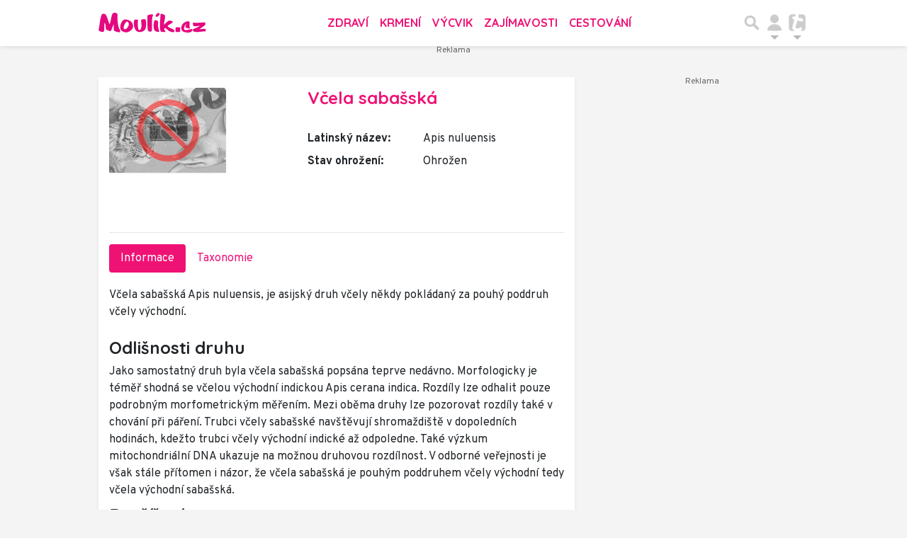

--- FILE ---
content_type: text/html; charset=utf-8
request_url: https://www.moulik.cz/vcela-sabasska-350
body_size: 19152
content:
<!DOCTYPE html>
<html lang="cs">
<head>
    <meta charset="utf-8">
    <title>Včela sabašská | Moulík.cz</title>
    <meta name="viewport" content="width=device-width, initial-scale=1.0, maximum-scale=1.0, user-scalable=no">
    <meta name="description" content="Včela sabašská Apis nuluensis, je asijský druh včely někdy pokládaný za pouhý poddruh včely východní.
 
 Odlišnosti druhu 
Jako samostatný druh byla...... Na webu Moulík.cz nejdete vše o domácích mazlíčcích a volně žijících zvířatech z celého světa.">
    <meta property="og:title" content="Včela sabašská | Moulík.cz" />
    <meta property="og:description" content="Včela sabašská Apis nuluensis, je asijský druh včely někdy pokládaný za pouhý poddruh včely východní.
 
 Odlišnosti druhu 
Jako samostatný druh byla...... Na webu Moulík.cz nejdete vše o domácích mazlíčcích a volně žijících zvířatech z celého světa.">
    <meta property="og:image" content="https://im.tiscali.cz/moulik/fotogalerie/profil/nophoto.jpg">
    <meta name="keywords" content="pes,kočka,mazlíček,zvíře,morče,křeček,papoušek,králíček,chov,krmení,atlas zvířat">
    <meta property="og:type" content="website">
    <meta property="og:url" content="https://www.moulik.cz/vcela-sabasska-350">
    <meta property="og:locale" content="cs_CZ" />
    <meta name="robots" content="index,follow">
    <meta name="googlebot" content="all">
    <link rel="canonical" href="https://www.moulik.cz/vcela-sabasska-350">
    <link rel="previewimage" href="https://im.tiscali.cz/moulik/fotogalerie/profil/nophoto.jpg" />
    <!-- styles -->
    <link rel="stylesheet" href="https://fonts.googleapis.com/css?family=Overpass:100,200,300,400,600,700,800,900|Quicksand:300,400,500,700&display=swap&subset=latin-ext">
    <link rel="stylesheet" href="https://www.moulik.cz/public/assets/fa/css/font-awesome.min.css">
    <link rel="stylesheet" href="https://www.moulik.cz/public/assets/material-icons/iconfont/material-icons.css">
    <link rel="stylesheet" href="https://www.moulik.cz/public/main.min.css?v0.0.165">
    <script>
        window.TISCALI_NAV_SETTINGS = {
            user: {
                service: "moulik",
                showEmail: 0,
                showDiscNotif: 1,
                fetchDiscNotif: 1
            }
        };
    </script>

    <script>
        Object.defineProperty(window, "tsVideoConfig", { value: {}, configurable: false });
        Object.defineProperties(window.tsVideoConfig, {
            adTagUrl: {
                value: "https://vh.adscale.de/vah?sid=70e338b4-fbe5-42aa-815a-863feca47ac8",
                configurable: false,
                writable: false,
            },
            blankAdTagUrl: {
                value: "https://vh.adscale.de/vah?sid=b8e056f5-61ab-4b24-b0a0-23d91039b32b",
                configurable: false,
                writable: false,
            },
            showAdvert: {
                value: true,
                configurable: false,
                writable: false,
            },
        });
    </script>

    <link href="https://fonts.googleapis.com/css?family=Overpass&amp;subset=latin-ext" rel="stylesheet">
<link rel="stylesheet" href="//cdn-static.tiscali.cz/tiscali-nav/tiscali-nav.css?v1753173633161">
<script src="//cdn-static.tiscali.cz/tiscali-nav/tiscali-nav.js?v1753173633161" defer></script>
    <!-- icons -->
    <link rel="icon" sizes="16x16 32x32 64x64" href="https://www.moulik.cz/public/img/icon/favicon.ico">
    <link rel="apple-touch-icon-precomposed" sizes="57x57" href="https://www.moulik.cz/public/img/icon/apple-touch-icon-57x57.png">
    <link rel="apple-touch-icon-precomposed" sizes="114x114" href="https://www.moulik.cz/public/img/icon/apple-touch-icon-114x114.png">
    <link rel="apple-touch-icon-precomposed" sizes="72x72" href="https://www.moulik.cz/public/img/icon/apple-touch-icon-72x72.png">
    <link rel="apple-touch-icon-precomposed" sizes="144x144" href="https://www.moulik.cz/public/img/icon/apple-touch-icon-144x144.png">
    <link rel="apple-touch-icon-precomposed" sizes="60x60" href="https://www.moulik.cz/public/img/icon/apple-touch-icon-60x60.png">
    <link rel="apple-touch-icon-precomposed" sizes="120x120" href="https://www.moulik.cz/public/img/icon/apple-touch-icon-120x120.png">
    <link rel="apple-touch-icon-precomposed" sizes="76x76" href="https://www.moulik.cz/public/img/icon/apple-touch-icon-76x76.png">
    <link rel="apple-touch-icon-precomposed" sizes="152x152" href="https://www.moulik.cz/public/img/icon/apple-touch-icon-152x152.png">
    <link rel="icon" type="image/png" href="https://www.moulik.cz/public/img/icon/favicon-196x196.png" sizes="196x196">
    <link rel="icon" type="image/png" href="https://www.moulik.cz/public/img/icon/favicon-96x96.png" sizes="96x96">
    <link rel="icon" type="image/png" href="https://www.moulik.cz/public/img/icon/favicon-32x32.png" sizes="32x32">
    <link rel="icon" type="image/png" href="https://www.moulik.cz/public/img/icon/favicon-16x16.png" sizes="16x16">
    <link rel="icon" type="image/png" href="https://www.moulik.cz/public/img/icon/favicon-128.png" sizes="128x128">
    <meta name="application-name" content="Moulik.cz">
    <meta name="msapplication-TileColor" content="#FFFFFF">
    <meta name="msapplication-TileImage" content="https://www.moulik.cz/public/img/icon/mstile-144x144.png">
    <meta name="msapplication-square70x70logo" content="https://www.moulik.cz/public/img/icon/mstile-70x70.png">
    <meta name="msapplication-square150x150logo" content="https://www.moulik.cz/public/img/icon/mstile-150x150.png">
    <meta name="msapplication-wide310x150logo" content="https://www.moulik.cz/public/img/icon/mstile-310x150.png">
    <meta name="msapplication-square310x310logo" content="https://www.moulik.cz/public/img/icon/mstile-310x310.png">
    
        
        <script async src="https://www.googletagmanager.com/gtag/js?id=G-84NMH9B4Y4"></script>
        <script>
        window.dataLayer = window.dataLayer || [];
        function gtag(){dataLayer.push(arguments);}
        gtag('js', new Date());
        gtag('config', 'G-84NMH9B4Y4');
        </script>

        <script src="https://cdn-static.tiscali.cz/general/ga-events.js?v0.0.53"></script>
    

    

    
        <script>(function(){/*

        Copyright The Closure Library Authors.
        SPDX-License-Identifier: Apache-2.0
        */
        'use strict';var g=function(a){var b=0;return function(){return b<a.length?{done:!1,value:a[b++]}:{done:!0}}},l=this||self,m=/^[\w+/_-]+[=]{0,2}$/,p=null,q=function(){},r=function(a){var b=typeof a;if("object"==b)if(a){if(a instanceof Array)return"array";if(a instanceof Object)return b;var c=Object.prototype.toString.call(a);if("[object Window]"==c)return"object";if("[object Array]"==c||"number"==typeof a.length&&"undefined"!=typeof a.splice&&"undefined"!=typeof a.propertyIsEnumerable&&!a.propertyIsEnumerable("splice"))return"array";
        if("[object Function]"==c||"undefined"!=typeof a.call&&"undefined"!=typeof a.propertyIsEnumerable&&!a.propertyIsEnumerable("call"))return"function"}else return"null";else if("function"==b&&"undefined"==typeof a.call)return"object";return b},u=function(a,b){function c(){}c.prototype=b.prototype;a.prototype=new c;a.prototype.constructor=a};var v=function(a,b){Object.defineProperty(l,a,{configurable:!1,get:function(){return b},set:q})};var y=function(a,b){this.b=a===w&&b||"";this.a=x},x={},w={};var aa=function(a,b){a.src=b instanceof y&&b.constructor===y&&b.a===x?b.b:"type_error:TrustedResourceUrl";if(null===p)b:{b=l.document;if((b=b.querySelector&&b.querySelector("script[nonce]"))&&(b=b.nonce||b.getAttribute("nonce"))&&m.test(b)){p=b;break b}p=""}b=p;b&&a.setAttribute("nonce",b)};var z=function(){return Math.floor(2147483648*Math.random()).toString(36)+Math.abs(Math.floor(2147483648*Math.random())^+new Date).toString(36)};var A=function(a,b){b=String(b);"application/xhtml+xml"===a.contentType&&(b=b.toLowerCase());return a.createElement(b)},B=function(a){this.a=a||l.document||document};B.prototype.appendChild=function(a,b){a.appendChild(b)};var C=function(a,b,c,d,e,f){try{var k=a.a,h=A(a.a,"SCRIPT");h.async=!0;aa(h,b);k.head.appendChild(h);h.addEventListener("load",function(){e();d&&k.head.removeChild(h)});h.addEventListener("error",function(){0<c?C(a,b,c-1,d,e,f):(d&&k.head.removeChild(h),f())})}catch(n){f()}};var ba=l.atob("aHR0cHM6Ly93d3cuZ3N0YXRpYy5jb20vaW1hZ2VzL2ljb25zL21hdGVyaWFsL3N5c3RlbS8xeC93YXJuaW5nX2FtYmVyXzI0ZHAucG5n"),ca=l.atob("WW91IGFyZSBzZWVpbmcgdGhpcyBtZXNzYWdlIGJlY2F1c2UgYWQgb3Igc2NyaXB0IGJsb2NraW5nIHNvZnR3YXJlIGlzIGludGVyZmVyaW5nIHdpdGggdGhpcyBwYWdlLg=="),da=l.atob("RGlzYWJsZSBhbnkgYWQgb3Igc2NyaXB0IGJsb2NraW5nIHNvZnR3YXJlLCB0aGVuIHJlbG9hZCB0aGlzIHBhZ2Uu"),ea=function(a,b,c){this.b=a;this.f=new B(this.b);this.a=null;this.c=[];this.g=!1;this.i=b;this.h=c},F=function(a){if(a.b.body&&!a.g){var b=
        function(){D(a);l.setTimeout(function(){return E(a,3)},50)};C(a.f,a.i,2,!0,function(){l[a.h]||b()},b);a.g=!0}},D=function(a){for(var b=G(1,5),c=0;c<b;c++){var d=H(a);a.b.body.appendChild(d);a.c.push(d)}b=H(a);b.style.bottom="0";b.style.left="0";b.style.position="fixed";b.style.width=G(100,110).toString()+"%";b.style.zIndex=G(2147483544,2147483644).toString();b.style["background-color"]=I(249,259,242,252,219,229);b.style["box-shadow"]="0 0 12px #888";b.style.color=I(0,10,0,10,0,10);b.style.display=
        "flex";b.style["justify-content"]="center";b.style["font-family"]="Roboto, Arial";c=H(a);c.style.width=G(80,85).toString()+"%";c.style.maxWidth=G(750,775).toString()+"px";c.style.margin="24px";c.style.display="flex";c.style["align-items"]="flex-start";c.style["justify-content"]="center";d=A(a.f.a,"IMG");d.className=z();d.src=ba;d.style.height="24px";d.style.width="24px";d.style["padding-right"]="16px";var e=H(a),f=H(a);f.style["font-weight"]="bold";f.textContent=ca;var k=H(a);k.textContent=da;J(a,
        e,f);J(a,e,k);J(a,c,d);J(a,c,e);J(a,b,c);a.a=b;a.b.body.appendChild(a.a);b=G(1,5);for(c=0;c<b;c++)d=H(a),a.b.body.appendChild(d),a.c.push(d)},J=function(a,b,c){for(var d=G(1,5),e=0;e<d;e++){var f=H(a);b.appendChild(f)}b.appendChild(c);c=G(1,5);for(d=0;d<c;d++)e=H(a),b.appendChild(e)},G=function(a,b){return Math.floor(a+Math.random()*(b-a))},I=function(a,b,c,d,e,f){return"rgb("+G(Math.max(a,0),Math.min(b,255)).toString()+","+G(Math.max(c,0),Math.min(d,255)).toString()+","+G(Math.max(e,0),Math.min(f,
        255)).toString()+")"},H=function(a){a=A(a.f.a,"DIV");a.className=z();return a},E=function(a,b){0>=b||null!=a.a&&0!=a.a.offsetHeight&&0!=a.a.offsetWidth||(fa(a),D(a),l.setTimeout(function(){return E(a,b-1)},50))},fa=function(a){var b=a.c;var c="undefined"!=typeof Symbol&&Symbol.iterator&&b[Symbol.iterator];b=c?c.call(b):{next:g(b)};for(c=b.next();!c.done;c=b.next())(c=c.value)&&c.parentNode&&c.parentNode.removeChild(c);a.c=[];(b=a.a)&&b.parentNode&&b.parentNode.removeChild(b);a.a=null};var ia=function(a,b,c,d,e){var f=ha(c),k=function(n){n.appendChild(f);l.setTimeout(function(){f?(0!==f.offsetHeight&&0!==f.offsetWidth?b():a(),f.parentNode&&f.parentNode.removeChild(f)):a()},d)},h=function(n){document.body?k(document.body):0<n?l.setTimeout(function(){h(n-1)},e):b()};h(3)},ha=function(a){var b=document.createElement("div");b.className=a;b.style.width="1px";b.style.height="1px";b.style.position="absolute";b.style.left="-10000px";b.style.top="-10000px";b.style.zIndex="-10000";return b};var K={},L=null;var M=function(){},N="function"==typeof Uint8Array,O=function(a,b){a.b=null;b||(b=[]);a.j=void 0;a.f=-1;a.a=b;a:{if(b=a.a.length){--b;var c=a.a[b];if(!(null===c||"object"!=typeof c||Array.isArray(c)||N&&c instanceof Uint8Array)){a.g=b-a.f;a.c=c;break a}}a.g=Number.MAX_VALUE}a.i={}},P=[],Q=function(a,b){if(b<a.g){b+=a.f;var c=a.a[b];return c===P?a.a[b]=[]:c}if(a.c)return c=a.c[b],c===P?a.c[b]=[]:c},R=function(a,b,c){a.b||(a.b={});if(!a.b[c]){var d=Q(a,c);d&&(a.b[c]=new b(d))}return a.b[c]};
        M.prototype.h=N?function(){var a=Uint8Array.prototype.toJSON;Uint8Array.prototype.toJSON=function(){var b;void 0===b&&(b=0);if(!L){L={};for(var c="ABCDEFGHIJKLMNOPQRSTUVWXYZabcdefghijklmnopqrstuvwxyz0123456789".split(""),d=["+/=","+/","-_=","-_.","-_"],e=0;5>e;e++){var f=c.concat(d[e].split(""));K[e]=f;for(var k=0;k<f.length;k++){var h=f[k];void 0===L[h]&&(L[h]=k)}}}b=K[b];c=[];for(d=0;d<this.length;d+=3){var n=this[d],t=(e=d+1<this.length)?this[d+1]:0;h=(f=d+2<this.length)?this[d+2]:0;k=n>>2;n=(n&
        3)<<4|t>>4;t=(t&15)<<2|h>>6;h&=63;f||(h=64,e||(t=64));c.push(b[k],b[n],b[t]||"",b[h]||"")}return c.join("")};try{return JSON.stringify(this.a&&this.a,S)}finally{Uint8Array.prototype.toJSON=a}}:function(){return JSON.stringify(this.a&&this.a,S)};var S=function(a,b){return"number"!==typeof b||!isNaN(b)&&Infinity!==b&&-Infinity!==b?b:String(b)};M.prototype.toString=function(){return this.a.toString()};var T=function(a){O(this,a)};u(T,M);var U=function(a){O(this,a)};u(U,M);var ja=function(a,b){this.c=new B(a);var c=R(b,T,5);c=new y(w,Q(c,4)||"");this.b=new ea(a,c,Q(b,4));this.a=b},ka=function(a,b,c,d){b=new T(b?JSON.parse(b):null);b=new y(w,Q(b,4)||"");C(a.c,b,3,!1,c,function(){ia(function(){F(a.b);d(!1)},function(){d(!0)},Q(a.a,2),Q(a.a,3),Q(a.a,1))})};var la=function(a,b){V(a,"internal_api_load_with_sb",function(c,d,e){ka(b,c,d,e)});V(a,"internal_api_sb",function(){F(b.b)})},V=function(a,b,c){a=l.btoa(a+b);v(a,c)},W=function(a,b,c){for(var d=[],e=2;e<arguments.length;++e)d[e-2]=arguments[e];e=l.btoa(a+b);e=l[e];if("function"==r(e))e.apply(null,d);else throw Error("API not exported.");};var X=function(a){O(this,a)};u(X,M);var Y=function(a){this.h=window;this.a=a;this.b=Q(this.a,1);this.f=R(this.a,T,2);this.g=R(this.a,U,3);this.c=!1};Y.prototype.start=function(){ma();var a=new ja(this.h.document,this.g);la(this.b,a);na(this)};
        var ma=function(){var a=function(){if(!l.frames.googlefcPresent)if(document.body){var b=document.createElement("iframe");b.style.display="none";b.style.width="0px";b.style.height="0px";b.style.border="none";b.style.zIndex="-1000";b.style.left="-1000px";b.style.top="-1000px";b.name="googlefcPresent";document.body.appendChild(b)}else l.setTimeout(a,5)};a()},na=function(a){var b=Date.now();W(a.b,"internal_api_load_with_sb",a.f.h(),function(){var c;var d=a.b,e=l[l.btoa(d+"loader_js")];if(e){e=l.atob(e);
        e=parseInt(e,10);d=l.btoa(d+"loader_js").split(".");var f=l;d[0]in f||"undefined"==typeof f.execScript||f.execScript("var "+d[0]);for(;d.length&&(c=d.shift());)d.length?f[c]&&f[c]!==Object.prototype[c]?f=f[c]:f=f[c]={}:f[c]=null;c=Math.abs(b-e);c=1728E5>c?0:c}else c=-1;0!=c&&(W(a.b,"internal_api_sb"),Z(a,Q(a.a,6)))},function(c){Z(a,c?Q(a.a,4):Q(a.a,5))})},Z=function(a,b){a.c||(a.c=!0,a=new l.XMLHttpRequest,a.open("GET",b,!0),a.send())};(function(a,b){l[a]=function(c){for(var d=[],e=0;e<arguments.length;++e)d[e-0]=arguments[e];l[a]=q;b.apply(null,d)}})("__d3lUW8vwsKlB__",function(a){"function"==typeof window.atob&&(a=window.atob(a),a=new X(a?JSON.parse(a):null),(new Y(a)).start())});}).call(this);

        window.__d3lUW8vwsKlB__("[base64]");</script>

        <meta name="seznam-wmt" content="n6n2O13QnkvtVbxGPcZp6x4GrXdBl30C" />
    
    
    <script async defer src="https://cdn.performax.cz/yi/openwrap/openwrap_4228_tiscali.js"></script>
</head>
<body
        class="is-header-fixed  page--Animals page--detail"
        id="top"
        data-debug="False"
>

    <script type="text/javascript">var abp;</script>
    <script type="text/javascript" src="/adb/px.js?ch=1"></script>
    <script type="text/javascript" src="/adb/px.js?ch=2"></script>
    <script>var conf=[{selector:"#desktop-leader-top",zone:"leaderboard_rtb/moulik_cz"},{selector:".detail-adds",zone:"rectangle_rtb/moulik_cz"},{selector:".sidebar-block.pb-2",zone:"bigsquare_rtb/moulik_cz"}];!function(s,e,l){console.log("abp="+e.abp,l),e.abp&&e.addEventListener("load",function(){for(var e=0;e<l.length;e++){var o=l[e],n=o.zone,r=o.selector,t=s.querySelector(r);if(t){console.log("Inserting ",n," before ",r);var a="//delivery.performax.cz/"+n+"?format=js&async=1",c=s.createElement("script");c.type="text/javascript",c.async=!0,c.src=a,t.parentNode.insertBefore(c,t)}else console.log("Not found ",r)}})}(document,window,conf);</script>

    <div
            class="body-background"
            
    ></div>
    <div class="View" id="view">
        <div class="View-preloader">
            <div class="View-preloader-content">
                <!--
                <i class="fa fa-2x fa-spinner fa-pulse"></i>
                <br>
                -->
                <div class="preloader-animation">
                    <svg version="1.1" id="L4" xmlns="http://www.w3.org/2000/svg" xmlns:xlink="http://www.w3.org/1999/xlink" x="0px" y="0px" viewBox="-25 0 100 100" enable-background="new 0 0 0 0" xml:space="preserve">
                        <circle fill="#cc0066" stroke="none" cx="6" cy="50" r="6"><animate attributeName="opacity" dur="1s" values="0;1;0" repeatCount="indefinite" begin="0.1"/></circle>
                        <circle fill="#ef1275" stroke="none" cx="26" cy="50" r="6"><animate attributeName="opacity" dur="1s" values="0;1;0" repeatCount="indefinite" begin="0.2"/></circle>
                        <circle fill="#cc0066" stroke="none" cx="46" cy="50" r="6"><animate attributeName="opacity" dur="1s" values="0;1;0" repeatCount="indefinite" begin="0.3"/></circle>
                    </svg>
                </div>
                Načítání obsahu, prosím počkejte
            </div>
        </div>
        <header class="Header" id="header">
            <div class="Header-inner">

<div class="fixed-top main-menu mh-100 " id="main-menu">
	<nav
		class="navbar navbar-expand-xl navbar-light noselect ">
		<div class="container-fluid">
			
<h1 class="home-btn navbar-brand order-0">
    <a href="https://www.moulik.cz/" class="home-link"
        title="Moulik.cz"
        data-ga-category="navigation"
        data-ga-action="header-home-logo">
        <img src="https://www.moulik.cz/public/img/logo-moulikcz.svg" class="logo" alt="Moulík.cz">
    </a>
    <span class="logo-alt">Moulík.cz</span>
</h1>


			<div class="mr-auto me-auto order-1 order-xl-2"></div>

			
			<form id="nav-search-form" action="https://www.moulik.cz/hledani/" method="GET" autocomplete="off"
				class="search-form form-inline">
				<div class="form-group m-0 search-bar mr-3 me-3">
					<input type="text" class="form-control w-100 search-input" name="q"
						placeholder="Zadejte hledaný výraz..." value="">
					<ul class="search-autocomplete d-none" data-suggest-url="https://www.moulik.cz/hledani/ajax/suggest/">
					</ul>
				</div>
			</form>
			<button class="search-btn btn-nav navbar-toggler d-block invisible order-4 order-xl-5 ga-click" type="button"
				aria-controls="nav-search-form" aria-expanded="false" aria-label="Přepnout hledání" data-ga-category="navigation" 
				data-ga-action="nav-search-toggle">
				
					<svg class="search-logo" xmlns="http://www.w3.org/2000/svg" fill-rule="evenodd" clip-rule="evenodd" image-rendering="optimizeQuality" shape-rendering="geometricPrecision" text-rendering="geometricPrecision" viewBox="0 0 937 937">
  <defs/>
  <path class="search-logo-path" fill="#ccc" d="M602 526l175 176-5 9c-14 28-37 52-65 65l-9 5-175-174c-37 23-79 35-123 35-130 0-236-106-236-236s106-236 236-236 236 106 236 236c0 42-11 84-33 120zm-59-119c0-79-64-144-144-144-79 0-144 64-144 144 0 79 64 144 144 144 79 0 144-64 144-144z"/>
  <path fill="none" d="M0 0h937v937H0z"/>
</svg>

					<svg class="close-logo" xmlns="http://www.w3.org/2000/svg" fill-rule="evenodd" clip-rule="evenodd" image-rendering="optimizeQuality" shape-rendering="geometricPrecision" text-rendering="geometricPrecision" viewBox="0 0 625 625">
  <defs/>
  <path class="close-logo-path" fill="#ccc" d="M256 313l-99-99 5-10c9-18 24-33 42-42l10-5 100 100 100-100 10 5c18 9 33 24 42 42l5 10-99 99 99 99-5 10c-9 18-24 33-42 42l-10 5-100-100-100 100-10-5c-18-9-33-24-42-42l-5-10 99-99z"/>
  <path fill="none" d="M0 0h625v625H0z"/>
</svg>

				
			</button>
			

			
	
			<button class="user-btn dropdown-toggle btn-nav d-block invisible navbar-toggler order-4 order-xl-5 ga-click" type="button"
				data-toggle="collapse" data-bs-toggle="collapse" data-target="#tiscali-user" data-bs-target="#tiscali-user" aria-controls="tiscali-user" aria-expanded="false"
				aria-label="Přepnout navigaci" data-ga-category="navigation" data-ga-action="nav-user-toggle">
				<svg class="user-logo" xmlns="http://www.w3.org/2000/svg" fill-rule="evenodd" clip-rule="evenodd" image-rendering="optimizeQuality" shape-rendering="geometricPrecision" text-rendering="geometricPrecision" viewBox="0 0 2494 2494">
  <defs/>
  <path class="user-logo-path" fill="#ccc" d="M773 830c0-262 213-474 474-474 262 0 474 213 474 474 0 262-213 474-474 474-262 0-474-213-474-474zM457 2119c0-388 355-703 791-703s791 315 791 703c-511 26-1069 26-1580 0h-2z"/>
  <path fill="none" d="M0 0h2494v2494H0z"/>
</svg>

			</button>
			


			<button class="navbar-toggler main-toggler order-last order-last btn-nav collapsed invisible ga-click" type="button" data-toggle="collapse" data-bs-toggle="collapse"
				data-target="#navbar-target" data-bs-target="#navbar-target" aria-controls="navbar-target" aria-expanded="false" aria-label="Toggle navigation" 
				data-ga-category="navigation" data-ga-action="nav-menu-toggle">
				
					<svg class="hamburger-logo" xmlns="http://www.w3.org/2000/svg" fill-rule="evenodd" clip-rule="evenodd" image-rendering="optimizeQuality" shape-rendering="geometricPrecision" text-rendering="geometricPrecision" viewBox="0 0 1073 1073">
  <defs/>
  <path class="hamburger-logo-path" fill="#ccc" d="M198 706c-11 37-11 77 0 113h676c11-37 11-77 0-113H198zm0-226c-11 37-11 77 0 113h676c11-37 11-77 0-113H198zm0-226c-11 37-11 77 0 113h676c11-37 11-77 0-113H198z"/>
  <path fill="none" d="M0 0h1073v1073H0z"/>
</svg>

					<svg class="close-logo" xmlns="http://www.w3.org/2000/svg" fill-rule="evenodd" clip-rule="evenodd" image-rendering="optimizeQuality" shape-rendering="geometricPrecision" text-rendering="geometricPrecision" viewBox="0 0 625 625">
  <defs/>
  <path class="close-logo-path" fill="#ccc" d="M256 313l-99-99 5-10c9-18 24-33 42-42l10-5 100 100 100-100 10 5c18 9 33 24 42 42l5 10-99 99 99 99-5 10c-9 18-24 33-42 42l-10 5-100-100-100 100-10-5c-18-9-33-24-42-42l-5-10 99-99z"/>
  <path fill="none" d="M0 0h625v625H0z"/>
</svg>

				
			</button>

			<button class="tiscali-dropdown-btn dropdown-toggle btn-nav d-block invisible navbar-toggler order-4 order-xl-5 ga-click"
				type="button" data-toggle="collapse" data-bs-toggle="collapse" data-target="#tiscali-nav" data-bs-target="#tiscali-nav" aria-controls="tiscali-nav" aria-expanded="false" 
				aria-label="Přepnout navigaci" data-ga-category="navigation" data-ga-action="nav-sites-toggle">
				<svg class="tiscali-logo" xmlns="http://www.w3.org/2000/svg" fill-rule="evenodd" clip-rule="evenodd" image-rendering="optimizeQuality" shape-rendering="geometricPrecision" text-rendering="geometricPrecision" viewBox="0 0 3764 3764">
  <defs/>
  <path class="tiscali-logo-path" fill="#ccc" d="M986 510h653c-6 16-11 32-15 49l-85 317-55-15c-33-9-67-16-100-22h-4c-145-18-250 48-288 190-51 192 88 296 257 341l55 15-256 955c-24 91-54 201-61 295-8 110 11 219 63 316 77 144 196 241 338 304H987c-262 0-476-214-476-476V987c0-262 214-476 476-476zm1165 0h627c262 0 476 214 476 476v1792c0 262-214 476-476 476h-286c90-74 162-166 193-281 19-70 9-139-29-201-37-62-92-103-162-122-132-35-236 19-305 133-19 32-50 73-88 84-35 6-109-12-141-21l-192-51c-45-12-138-42-151-96-9-38 28-181 38-220l257-959 564 151c32 9 65 14 98 17 146 21 256-39 295-184 12-46 16-95 2-141v-2c-37-114-151-169-258-198l-564-151 85-317c17-63 25-127 18-185z"/>
  <path fill="none" d="M0 0h3764v3764H0z"/>
</svg>

			</button>

			<div class="collapse navbar-collapse order-last order-xl-1 service-menu"
				id="navbar-target" data-parent="#main-menu" data-bs-parent="#main-menu">
				<ul class="navbar-nav text-uppercase 
mr-auto ml-3
">
					
<li class="nav-item"><a class="nav-link text-uppercase navlink-category" href="https://www.moulik.cz/archiv/zdravi">Zdraví</a></li>
<li class="nav-item"><a class="nav-link text-uppercase navlink-category" href="https://www.moulik.cz/archiv/krmeni">Krmení</a></li>
<li class="nav-item"><a class="nav-link text-uppercase navlink-category" href="https://www.moulik.cz/archiv/vycvik">Výcvik</a></li>
<li class="nav-item"><a class="nav-link text-uppercase navlink-category" href="https://www.moulik.cz/archiv/zajimavosti">Zajímavosti</a></li>
<li class="nav-item"><a class="nav-link text-uppercase navlink-category" href="https://www.moulik.cz/archiv/cestovani">Cestování</a></li>

				</ul>
			</div>
		</div>
		<div class="navbar-social-links">
			
		</div>
	</nav>
	<nav class="tiscali-nav">
		<ul class="navbar-nav collapse navbar-collapse" id="tiscali-nav"
			data-parent="#main-menu" data-bs-parent="#main-menu">
			
			
			
				<li class="nav-item">
					<a class="nav-link" href="https://www.tiscali.cz/" data-ga-category="external" data-ga-action="nav-link" title="Jeden z nejznámějších a nejdéle fungujících českých informačních portálů">
						<span class="icon-wrap">
							<span class="tiscali-icon icon-tiscali"></span>
						</span>
						<span class="icon-text">Tiscali.cz</span>
					</a>
				</li>
			
			
				<li class="nav-item">
					<a class="nav-link" href="https://zpravy.tiscali.cz/" data-ga-category="external" data-ga-action="nav-link" title="Kompletní denní zpravodajství z domova i ze zahraničí">
						<span class="icon-wrap">
							<span class="tiscali-icon icon-tiscali"></span>
						</span>
						<span class="icon-text">Zprávy</span>
					</a>
				</li>
			
			
				<li class="nav-item">
					<a class="nav-link" href="https://sport.tiscali.cz/" data-ga-category="external" data-ga-action="nav-link" title="Sportovní zprávy a videa z celého světa">
						<span class="icon-wrap">
							<span class="tiscali-icon icon-tiscali"></span>
						</span>
						<span class="icon-text">Sport</span>
					</a>
				</li>
			
			
				<li class="nav-item">
					<a class="nav-link" href="https://zeny.tiscali.cz/" data-ga-category="external" data-ga-action="nav-link" title="Magazín plný zajímavostí pro ženy">
						<span class="icon-wrap">
							<span class="tiscali-icon icon-tiscali"></span>
						</span>
						<span class="icon-text">Ženy</span>
					</a>
				</li>
			
			
				<li class="nav-item">
					<a class="nav-link" href="https://cestovani.tiscali.cz/" data-ga-category="external" data-ga-action="nav-link" title="V cestovatelské sekci Tiscali.cz nabízíme pro každého něco">
						<span class="icon-wrap">
							<span class="tiscali-icon icon-tiscali"></span>
						</span>
						<span class="icon-text">Cestování</span>
					</a>
				</li>
			
			
				<li class="nav-item">
					<a class="nav-link" href="https://games.tiscali.cz/" data-ga-category="external" data-ga-action="nav-link" title="Český herní web se zaměřením na počítačové hry a videohry">
						<span class="icon-wrap">
							<span class="tiscali-icon icon-games"></span>
						</span>
						<span class="icon-text">Games.cz</span>
					</a>
				</li>
			
			
				<li class="nav-item">
					<a class="nav-link" href="https://www.profigamers.cz/" data-ga-category="external" data-ga-action="nav-link" title="Web věnovaný esportu a esportovým hrám">
						<span class="icon-wrap">
							<span class="tiscali-icon icon-profigamers"></span>
						</span>
						<span class="icon-text">Profigamers.cz</span>
					</a>
				</li>
			
			
				<li class="nav-item">
					<a class="nav-link" href="https://www.zestolu.cz/" data-ga-category="external" data-ga-action="nav-link" title="ZeStolu.cz je zpravodajský a databázový web o deskových hrách, wargamingu a stolních hrách na hrdiny neboli TTRPG.">
						<span class="icon-wrap">
							<span class="tiscali-icon icon-zestolu"></span>
						</span>
						<span class="icon-text">ZeStolu.cz</span>
					</a>
				</li>
			
			
				<li class="nav-item">
					<a class="nav-link" href="https://www.osobnosti.cz/" data-ga-category="external" data-ga-action="nav-link" title="Největší databáze filmů a osobností">
						<span class="icon-wrap">
							<span class="tiscali-icon icon-osobnosti"></span>
						</span>
						<span class="icon-text">Osobnosti.cz</span>
					</a>
				</li>
			
			
				<li class="nav-item">
					<a class="nav-link" href="https://www.karaoketexty.cz/" data-ga-category="external" data-ga-action="nav-link" title="Na tomto serveru naleznete především texty písní českých a zahraničních interpretů">
						<span class="icon-wrap">
							<span class="tiscali-icon icon-karaoketexty"></span>
						</span>
						<span class="icon-text">Karaoketexty.cz</span>
					</a>
				</li>
			
			
				<li class="nav-item">
					<a class="nav-link" href="https://www.uschovna.cz/" data-ga-category="external" data-ga-action="nav-link" title="Posílejte soubory do 30 GB snadno, bezpečně a neomezenou rychlostí">
						<span class="icon-wrap">
							<span class="tiscali-icon icon-uschovna"></span>
						</span>
						<span class="icon-text">Úschovna.cz</span>
					</a>
				</li>
			
			
				<li class="nav-item">
					<a class="nav-link" href="https://nedd.tiscali.cz/" data-ga-category="external" data-ga-action="nav-link" title="Výběr zajímavostí a novinek ze světa vědy a vědeckého výzkumu">
						<span class="icon-wrap">
							<span class="tiscali-icon icon-nedd"></span>
						</span>
						<span class="icon-text">Nedd.cz</span>
					</a>
				</li>
			
			
				<li class="nav-item">
					<a class="nav-link" href="https://www.moulik.cz/" data-ga-category="external" data-ga-action="nav-link" title="Web o domácích mazlíčcích a volně žijících zvířatech z celého světa">
						<span class="icon-wrap">
							<span class="tiscali-icon icon-moulik"></span>
						</span>
						<span class="icon-text">Moulík.cz</span>
					</a>
				</li>
			
			
				<li class="nav-item">
					<a class="nav-link" href="https://www.fights.cz/" data-ga-category="external" data-ga-action="nav-link" title="Český sportovní web, který se zaměřuje na MMA">
						<span class="icon-wrap">
							<span class="tiscali-icon icon-fights"></span>
						</span>
						<span class="icon-text">Fights.cz</span>
					</a>
				</li>
			
			
				<li class="nav-item">
					<a class="nav-link" href="https://dokina.tiscali.cz/" data-ga-category="external" data-ga-action="nav-link" title="Dokina.cz nabízí nejpřehlednější program kin na českém internetu">
						<span class="icon-wrap">
							<span class="tiscali-icon icon-dokina"></span>
						</span>
						<span class="icon-text">Dokina.cz</span>
					</a>
				</li>
			
			
				<li class="nav-item">
					<a class="nav-link" href="https://czhity.tiscali.cz/" data-ga-category="external" data-ga-action="nav-link" title="Unikátní webový projekt, na kterém najdete texty, akordy, noty a bicí linky k největším českým hitům">
						<span class="icon-wrap">
							<span class="tiscali-icon icon-czhity"></span>
						</span>
						<span class="icon-text">CZhity.cz</span>
					</a>
				</li>
			
			
				<li class="nav-item">
					<a class="nav-link" href="https://www.nasepenize.cz/" data-ga-category="external" data-ga-action="nav-link" title="Finance a vše co s nimi souvisí">
						<span class="icon-wrap">
							<span class="tiscali-icon icon-nasepenize"></span>
						</span>
						<span class="icon-text">Našepeníze.cz</span>
					</a>
				</li>
			
			
				<li class="nav-item">
					<a class="nav-link" href="https://www.startupinsider.cz" data-ga-category="external" data-ga-action="nav-link" title="Web zaměřující se na startupy a dění kolem nich.">
						<span class="icon-wrap">
							<span class="tiscali-icon icon-startupinsider"></span>
						</span>
						<span class="icon-text">StartupInsider.cz</span>
					</a>
				</li>
			
			
		</ul>
	</nav>

	
	<nav class="tiscali-user container px-0">
		<div class="navbar-nav collapse navbar-collapse" id="tiscali-user" data-parent="#main-menu" data-bs-parent="#main-menu">
			<div class="user-box">
				<p class="text-center m-0 p-2"><i class="fa fa-spinner fa-pulse fa-3x fa-fw"></i></p>
			</div>
		</div>
	</nav>
	
</div>

</div>
        </header>
        <main class="Main" id="main">
            <div class="header-spacer"></div>
            
                <div class="container-fluid bbtitle text-center mb-3 d-none d-xl-block">
                    <div id="desktop-leader-top"></div>
                </div>
            

            



<div class="view-wrapper">
    <div class="container">
        <div class="row">
            <div class="col">
                <div class="view-wrapper-column">

                    <!--
                    <div>
                    <h3>debug</h3>
                    <p>
                    
                        <a href="/taxonomie/zivocichove-1">
                            živočichové Říše
                        </a>
                         | 
                    
                        <a href="/taxonomie/clenovci-7">
                            členovci Kmen
                        </a>
                         | 
                    
                        <a href="/taxonomie/sestinozi-49">
                            šestinozí Podkmen
                        </a>
                         | 
                    
                        <a href="/taxonomie/hmyz-91">
                            hmyz Třída
                        </a>
                         | 
                    
                        <a href="/taxonomie/kridlati-190">
                            křídlatí Podtřída
                        </a>
                         | 
                    
                        <a href="/taxonomie/blanokridli-385">
                            blanokřídlí Řád
                        </a>
                         | 
                    
                        <a href="/taxonomie/stihlopasi-769">
                            štíhlopasí Podřád
                        </a>
                         | 
                    
                        <a href="/taxonomie/vceloviti-1288">
                            včelovití Čeleď
                        </a>
                        
                    
                    </p>
                    <a href="/vcela-sabasska-350">Včela sabašská</a>
                    <p>Včela sabašská Apis nuluensis, je asijský druh včely někdy pokládaný za pouhý poddruh včely východní.
 
&lt;h2&gt; Odlišnosti druhu &lt;/h2&gt;
Jako samostatný druh byla včela sabašská popsána teprve nedávno. Morfologicky je téměř shodná se včelou východní indickou Apis cerana indica. Rozdíly lze odhalit pouze podrobným morfometrickým měřením. Mezi oběma druhy lze pozorovat rozdíly také v chování při páření. Trubci včely sabašské navštěvují shromaždiště v dopoledních hodinách, kdežto trubci včely východní indické až odpoledne. Také výzkum mitochondriální DNA ukazuje na možnou druhovou rozdílnost. V odborné veřejnosti je však stále přítomen i názor, že včela sabašská je pouhým poddruhem včely východní tedy včela východní sabašská.

&lt;h2&gt;Rozšíření&lt;/h2&gt;
Druh se vyskytuje na Borneu (Kalimantanu) v severní hornaté části Sabahu v nadmořské výšce nad 1700 m.</p>
                    </div>
                    -->

                    <!--
                    <p>
                        is mobile: False
                    </p>
                    -->

                    <section class="section section--detail">
                        <div class="row row-grid">
                            <div class="col col-xl-fixed-left">


                                <div class="Animals-detail height-control-content">


                                    <div class="detail-heading">

                                        <div class="row">

                                            <div class="col-md-5">

                                                <div class="img-animal-container">
                                                    <img
                                                            src="https://im.tiscali.cz/moulik/fotogalerie/profil/nophoto.jpg"
                                                            class="thumbnail shadow--0"
                                                            alt="Včela sabašská"
                                                    >
                                                </div>

                                            </div>

                                            <div class="col-md-7">

                                                <h2 class="title title--page">Včela sabašská</h2>

                                                <dl class="row">

                                                    

                                                    
                                                    <dt class="col-sm-5">
                                                        Latinský název:
                                                    </dt>
                                                    <dd class="col-sm-7">
                                                        Apis nuluensis
                                                    </dd>
                                                    

                                                    
                                                    <dt class="col-sm-5">
                                                        Stav ohrožení:
                                                    </dt>
                                                    <dd class="col-sm-7">
                                                        Ohrožen
                                                    </dd>
                                                    

                                                </dl>

                                            </div>


                                        </div>

                                    </div>

                            
                                
                                    <hr class="d-none d-md-block">


                                    <div class="detail-tabs tabs-accordion">

                                        


                                        <!-- TAB NAV -->
                                        <ul
                                                id="AnimalsDetailTabs"
                                                class="nav nav-pills"
                                                role="tablist"
                                        >
                                            
                                            <li class="nav-item">
                                                <a
                                                        id="AnimalsDetailTabs_tab--A"
                                                        href="#AnimalsDetailTabs_pane--A"
                                                        class="nav-link active"
                                                        data-toggle="tab"
                                                        title="Informace"
                                                        data-ga-category="taxonomy"
                                                        data-ga-action="animal-tab"
                                                        role="tab"
                                                >
                                                    Informace
                                                </a>
                                            </li>
                                            

                                            
                                            <li class="nav-item">
                                                <a
                                                        id="AnimalsDetailTabs_tab--B"
                                                        href="#AnimalsDetailTabs_pane--B"
                                                        class="nav-link "
                                                        data-toggle="tab"
                                                        title="Taxonomie"
                                                        data-ga-category="taxonomy"
                                                        data-ga-action="animal-tab"
                                                        role="tab"
                                                >
                                                    Taxonomie
                                                </a>
                                            </li>
                                            


                                        </ul>
                                        <!-- // TAB NAV -->


                                        <!-- TAB CONTENT -->
                                        <div
                                                id="AnimalsDetailContent"
                                                class="tab-content"
                                                role="tablist"
                                        >
                                            <!-- item -->
                                            <div
                                                    id="AnimalsDetailTabs_pane--A"
                                                    class="card tab-pane fade show active"
                                                    role="tabpanel"
                                                    aria-labelledby="AnimalsDetailTabs_tab--A"
                                            >
                                                <div
                                                        class="card-header"
                                                        role="tab"
                                                        id="heading-A"
                                                >
                                                    <a
                                                            data-toggle="collapse"
                                                            href="#collapse-A"
                                                            data-parent="#AnimalsDetailContent"
                                                            aria-expanded="true"
                                                            aria-controls="collapse-A"
                                                            class="accordion-trigger"
                                                            title="Informace"
                                                            data-ga-category="taxonomy"
                                                            data-ga-action="animal-tab-collapse"
                                                    >
                                                        Informace
                                                        &nbsp;
                                                        <i class="material-icons if-open">keyboard_arrow_up</i>
                                                        <i class="material-icons if-closed">keyboard_arrow_down</i>
                                                    </a>
                                                </div>
                                                <div
                                                        id="collapse-A"
                                                        class="collapse show"
                                                        role="tabpanel"
                                                        aria-labelledby="heading-A"
                                                >
                                                    <div
                                                            class="card-body"
                                                    >
                                                        <!-- item content -->

                                                        <div class="user-content">

                                                            <p>
                                                                Včela sabašská Apis nuluensis, je asijský druh včely někdy pokládaný za pouhý poddruh včely východní.
 
<h2> Odlišnosti druhu </h2>
Jako samostatný druh byla včela sabašská popsána teprve nedávno. Morfologicky je téměř shodná se včelou východní indickou Apis cerana indica. Rozdíly lze odhalit pouze podrobným morfometrickým měřením. Mezi oběma druhy lze pozorovat rozdíly také v chování při páření. Trubci včely sabašské navštěvují shromaždiště v dopoledních hodinách, kdežto trubci včely východní indické až odpoledne. Také výzkum mitochondriální DNA ukazuje na možnou druhovou rozdílnost. V odborné veřejnosti je však stále přítomen i názor, že včela sabašská je pouhým poddruhem včely východní tedy včela východní sabašská.

<h2>Rozšíření</h2>
Druh se vyskytuje na Borneu (Kalimantanu) v severní hornaté části Sabahu v nadmořské výšce nad 1700 m.
                                                            </p>

                                                        </div>

                                                        <!-- // item content -->
                                                    </div>
                                                </div>
                                            </div>
                                            <!-- // item -->
                                            <!-- item -->
                                            
                                            <div
                                                    id="AnimalsDetailTabs_pane--B"
                                                    class="card tab-pane fade "
                                                    role="tabpanel"
                                                    aria-labelledby="AnimalsDetailTabs_tab--B"
                                            >
                                                <div
                                                        class="card-header"
                                                        role="tab"
                                                        id="heading-B"
                                                >
                                                    <a
                                                            data-toggle="collapse"
                                                            href="#collapse-B"
                                                            data-parent="#AnimalsDetailContent"
                                                            aria-expanded="true"
                                                            aria-controls="collapse-B"
                                                            class="accordion-trigger"
                                                            title="Taxonomie"
                                                            data-ga-category="taxonomy"
                                                            data-ga-action="animal-tab-collapse"
                                                    >
                                                        Taxonomie
                                                        &nbsp;
                                                        <i class="material-icons if-open">keyboard_arrow_up</i>
                                                        <i class="material-icons if-closed">keyboard_arrow_down</i>
                                                    </a>
                                                </div>
                                                <div
                                                        id="collapse-B"
                                                        class="collapse "
                                                        role="tabpanel"
                                                        aria-labelledby="heading-B"
                                                >
                                                    <div
                                                            class="card-body"
                                                    >
                                                        <!-- item content -->


                                                        <div class="row justify-content-md-center">
                                                            <div class="col col-md-10">



                                                                <dl class="row">


                                                                    
                                                                    <dt class="col-sm-5">
                                                                        Říše:
                                                                    </dt>
                                                                    <dd class="col-sm-7">
                                                                        <a href="/taxonomie/zivocichove-1"
                                                                            title="živočichové"
                                                                            data-ga-category="taxonomy"
                                                                            data-ga-action="category">
                                                                            živočichové
                                                                        </a>
                                                                    </dd>
                                                                    
                                                                    <dt class="col-sm-5">
                                                                        Kmen:
                                                                    </dt>
                                                                    <dd class="col-sm-7">
                                                                        <a href="/taxonomie/clenovci-7"
                                                                            title="členovci"
                                                                            data-ga-category="taxonomy"
                                                                            data-ga-action="category">
                                                                            členovci
                                                                        </a>
                                                                    </dd>
                                                                    
                                                                    <dt class="col-sm-5">
                                                                        Podkmen:
                                                                    </dt>
                                                                    <dd class="col-sm-7">
                                                                        <a href="/taxonomie/sestinozi-49"
                                                                            title="šestinozí"
                                                                            data-ga-category="taxonomy"
                                                                            data-ga-action="category">
                                                                            šestinozí
                                                                        </a>
                                                                    </dd>
                                                                    
                                                                    <dt class="col-sm-5">
                                                                        Třída:
                                                                    </dt>
                                                                    <dd class="col-sm-7">
                                                                        <a href="/taxonomie/hmyz-91"
                                                                            title="hmyz"
                                                                            data-ga-category="taxonomy"
                                                                            data-ga-action="category">
                                                                            hmyz
                                                                        </a>
                                                                    </dd>
                                                                    
                                                                    <dt class="col-sm-5">
                                                                        Podtřída:
                                                                    </dt>
                                                                    <dd class="col-sm-7">
                                                                        <a href="/taxonomie/kridlati-190"
                                                                            title="křídlatí"
                                                                            data-ga-category="taxonomy"
                                                                            data-ga-action="category">
                                                                            křídlatí
                                                                        </a>
                                                                    </dd>
                                                                    
                                                                    <dt class="col-sm-5">
                                                                        Řád:
                                                                    </dt>
                                                                    <dd class="col-sm-7">
                                                                        <a href="/taxonomie/blanokridli-385"
                                                                            title="blanokřídlí"
                                                                            data-ga-category="taxonomy"
                                                                            data-ga-action="category">
                                                                            blanokřídlí
                                                                        </a>
                                                                    </dd>
                                                                    
                                                                    <dt class="col-sm-5">
                                                                        Podřád:
                                                                    </dt>
                                                                    <dd class="col-sm-7">
                                                                        <a href="/taxonomie/stihlopasi-769"
                                                                            title="štíhlopasí"
                                                                            data-ga-category="taxonomy"
                                                                            data-ga-action="category">
                                                                            štíhlopasí
                                                                        </a>
                                                                    </dd>
                                                                    
                                                                    <dt class="col-sm-5">
                                                                        Čeleď:
                                                                    </dt>
                                                                    <dd class="col-sm-7">
                                                                        <a href="/taxonomie/vceloviti-1288"
                                                                            title="včelovití"
                                                                            data-ga-category="taxonomy"
                                                                            data-ga-action="category">
                                                                            včelovití
                                                                        </a>
                                                                    </dd>
                                                                    


                                                                </dl>



                                                            </div>
                                                        </div>


                                                        <!-- // item content -->
                                                    </div>
                                                </div>
                                            </div>
                                            
                                            <!-- // item -->


                                        </div>
                                        <!-- // TAB CONTENT -->



                                    </div>
                                
                            

                                    <hr class="d-none d-md-block">


                                    
                                    
                                    <div class="detail-similar">

                                        <h3 class="title title--section">
                                            Podobná zvířata
                                        </h3>

                                        <div class="row">

                                            
                                            <!-- item -->
                                            <div class="col-12 col-md-4">

                                                <a
                                                        href="/vcela-skalni-349"
                                                        class="card card--animal mb-2 mb-md-0"
                                                        title="Včela skalní"
                                                        data-ga-category="taxonomy"
                                                        data-ga-action="animal"
                                                >
                                                    <div class="card-img-top">
                                                        <img
                                                                src="https://im.tiscali.cz/moulik/fotogalerie/profil/vcela-skalni.jpg"
                                                                class="inner-img"
                                                                alt="Včela skalní"
                                                        >
                                                    </div>
                                                    <div class="card-body">
                                                        <h5
                                                                class="card-title"
                                                        >
                                                            Včela skalní
                                                        </h5>
                                                    </div>
                                                </a>

                                            </div>
                                            <!-- item -->
                                            
                                            <!-- item -->
                                            <div class="col-12 col-md-4">

                                                <a
                                                        href="/vcela-obrovska-342"
                                                        class="card card--animal mb-2 mb-md-0"
                                                        title="Včela obrovská"
                                                        data-ga-category="taxonomy"
                                                        data-ga-action="animal"
                                                >
                                                    <div class="card-img-top">
                                                        <img
                                                                src="https://im.tiscali.cz/moulik/fotogalerie/profil/vcela-obrovska.jpg"
                                                                class="inner-img"
                                                                alt="Včela obrovská"
                                                        >
                                                    </div>
                                                    <div class="card-body">
                                                        <h5
                                                                class="card-title"
                                                        >
                                                            Včela obrovská
                                                        </h5>
                                                    </div>
                                                </a>

                                            </div>
                                            <!-- item -->
                                            
                                            <!-- item -->
                                            <div class="col-12 col-md-4">

                                                <a
                                                        href="/vcela-sundska-347"
                                                        class="card card--animal mb-2 mb-md-0"
                                                        title="Včela sundská"
                                                        data-ga-category="taxonomy"
                                                        data-ga-action="animal"
                                                >
                                                    <div class="card-img-top">
                                                        <img
                                                                src="https://im.tiscali.cz/moulik/fotogalerie/profil/vcela-sundska.jpg"
                                                                class="inner-img"
                                                                alt="Včela sundská"
                                                        >
                                                    </div>
                                                    <div class="card-body">
                                                        <h5
                                                                class="card-title"
                                                        >
                                                            Včela sundská
                                                        </h5>
                                                    </div>
                                                </a>

                                            </div>
                                            <!-- item -->
                                            

                                        </div>

                                    </div>
                                    
                                    


                                    <div class="detail-sharing">

                                        <div
                                                class="share-link"
                                                data-href="https://developers.facebook.com/docs/plugins/"
                                                data-layout="button"
                                                data-size="small"
                                        >
                                            <a
                                                    href="https://www.facebook.com/sharer/sharer.php?u=/vcela-sabasska-350"
                                                    target="_blank"
                                                    class="fb-xfbml-parse-ignore"
                                                    title="Sdílet na Facebook"
                                                    data-ga-category="outlink"
                                                    data-ga-action="share-facebook"
                                            >
                                                <i class="fa fa-facebook"></i>
                                            </a>
                                        </div>

                                        <a
                                                class="share-link"
                                                href="https://twitter.com/intent/tweet?text=/vcela-sabasska-350"
                                                target="_blank"
                                                title="Sdílet na Twitter"
                                                data-ga-category="outlink"
                                                data-ga-action="share-twitter"
                                        >
                                            <i class="fa fa-twitter"></i>
                                        </a>

                                    </div>


                                    <div class="detail-sources">

                                        <b>Zdroje:</b>&nbsp;

                                        <a
                                                href="http://cs.wikipedia.org/wiki/V%C4%8Dela_saba%C5%A1sk%C3%A1"
                                                target="_blank"
                                                title="Otevřít Wikipedii v novém okně"
                                                data-ga-category="outlink"
                                                data-ga-action="wikipedia"
                                        >
                                            Wikipedie
                                        </a>

                                    </div>


                                </div>


                                <div class="sponsored-mobile-wrapper d-lg-none">



                                </div>


                            </div>
                            <div class="col-xl-auto col-xl-fixed-right">
                                <div class="bbtitle d-none d-xl-block">
                                    
                                    <div class="aab-lite" data-system="px" data-zone="bigsquare_lite/moulik_cz"></div>
                                    
                                    <div id="desktop-square-top"></div>
                                </div>
                            </div>
                        </div>
                    </section>


                    <section
                            class="section lazy-section-loader"
                    ></section>


                </div>
            </div>
        </div>
    </div>
</div>

<script type="application/ld+json">

</script>



            
            
                <div class="container-fluid bbtitle text-center mb-3">
                    <div id="desktop-leader-bottom" class="d-none d-xl-block"></div>
                    <div id="mobile-leader-bottom" class="d-xl-none"></div>
                </div>
            



<style>
	.seo-footer {
		background-color: #f4f4f4;
	}
</style>
<div class="p-3 container seo-footer">
    <h4 class="text-primary font-serif mx-3 mb-1 text-center text-md-left">Doporučené články</h4>
    <hr class="my-1" />
    <ul class="list-unstyled mx-3 mb-4">
        
            <li class="mb-2 text-center text-md-left"><a class="text-dark" href="https://www.fights.cz/ceska-scena/bobika-roznesu-na-kopytech-rypl-si-kincl-do-pukace-ktery-se-mu-okamzite-vysmal-kvuli-jeho-planum-616963" title="„Bobíka“ roznesu na kopytech, rýpl si Kincl do Pukače, který se mu okamžitě vysmál kvůli jeho plánům">„Bobíka“ roznesu na kopytech, rýpl si Kincl do Pukače, který se mu okamžitě vysmál kvůli jeho plánům</a></li>
        
            <li class="mb-2 text-center text-md-left"><a class="text-dark" href="https://zpravy.tiscali.cz/bezny-lek-ktery-mate-doma-muze-zpomalit-agresivni-typ-rakoviny-616960" title="Běžný lék, který máte doma, může zpomalit agresivní typ rakoviny">Běžný lék, který máte doma, může zpomalit agresivní typ rakoviny</a></li>
        
            <li class="mb-2 text-center text-md-left"><a class="text-dark" href="https://nedd.tiscali.cz/vysoke-vlny-a-pobrezi-mars-byl-vodnim-rajem-naznacuje-objev-616901" title="Vysoké vlny a pobřeží. Mars byl vodním rájem, naznačuje objev">Vysoké vlny a pobřeží. Mars byl vodním rájem, naznačuje objev</a></li>
        
            <li class="mb-2 text-center text-md-left"><a class="text-dark" href="https://nedd.tiscali.cz/lucidni-sneni-neni-jen-zivy-sen-ale-zmeneny-neurologicky-stav-616837" title="Lucidní snění není jen živý sen, ale změněný neurologický stav">Lucidní snění není jen živý sen, ale změněný neurologický stav</a></li>
        
            <li class="mb-2 text-center text-md-left"><a class="text-dark" href="https://www.fights.cz/ufc/komplikace-pereira-prozradil-jak-to-vypada-s-jeho-ucasti-na-turnaji-v-bilem-dome-616956" title="Komplikace? Pereira prozradil, jak to vypadá s jeho účastí na turnaji v Bílém domě">Komplikace? Pereira prozradil, jak to vypadá s jeho účastí na turnaji v Bílém domě</a></li>
        
            <li class="mb-2 text-center text-md-left"><a class="text-dark" href="https://nedd.tiscali.cz/co-to-proboha-delate-spacex-zuri-na-obezne-draze-je-chaos-616892" title="Co to proboha děláte? SpaceX zuří, na oběžné dráze je chaos">Co to proboha děláte? SpaceX zuří, na oběžné dráze je chaos</a></li>
        
            <li class="mb-2 text-center text-md-left"><a class="text-dark" href="https://zpravy.tiscali.cz/nakonec-to-vyslo-ceska-hra-kingdom-come-deliverance-2-ucarovala-svetu-a-ziskala-titul-nejlepsi-hry-roku-616954" title="Nakonec to vyšlo! Česká hra Kingdom Come: Deliverance 2 učarovala světu a získala titul nejlepší hry roku">Nakonec to vyšlo! Česká hra Kingdom Come: Deliverance 2 učarovala světu a získala titul nejlepší hry roku</a></li>
        
            <li class="mb-2 text-center text-md-left"><a class="text-dark" href="https://zpravy.tiscali.cz/kazdy-dvousty-muz-na-svete-ma-spolecneho-predka-a-nejspis-by-vas-nenapadlo-kdo-to-je-616939" title="Každý dvoustý muž na světě má společného předka. A nejspíš by vás nenapadlo, kdo to je">Každý dvoustý muž na světě má společného předka. A nejspíš by vás nenapadlo, kdo to je</a></li>
        
            <li class="mb-2 text-center text-md-left"><a class="text-dark" href="https://nedd.tiscali.cz/cina-chtela-byt-ekologicka-zasadila-miliardy-stromu-jenze-se-vse-jen-zhorsilo-616831" title="Čína chtěla být ekologická, zasadila miliardy stromů. Jenže se vše jen zhoršilo">Čína chtěla být ekologická, zasadila miliardy stromů. Jenže se vše jen zhoršilo</a></li>
        
            <li class="mb-2 text-center text-md-left"><a class="text-dark" href="https://zpravy.tiscali.cz/tuje-uz-nefrci-zasadte-srbsky-smrk-a-ziskejte-trendy-zivy-plot-616914" title="Túje už nefrčí: Zasaďte srbský smrk a získejte trendy živý plot">Túje už nefrčí: Zasaďte srbský smrk a získejte trendy živý plot</a></li>
        
    </ul>
	<div class="row">
		<div class="col-12 col-md-4 col-lg">
			<h4 class="mb-1 text-center text-md-left"><a href="https://www.tiscali.cz/" title="Tiscali.cz">Tiscali.cz</a></h4>
			<hr class="m-0 my-1"/>
			<ul class="list-unstyled mb-3">
				<li class="text-center text-md-left mb-1"><a class="text-dark" href="https://zpravy.tiscali.cz/clanky/tag/inflace" title="Inflace">Inflace</a></li>
				<li class="text-center text-md-left mb-1"><a class="text-dark" href="https://zpravy.tiscali.cz/clanky/tag/ukrajina" title="Ukrajina">Ukrajina</a></li>
				<li class="text-center text-md-left mb-1"><a class="text-dark" href="https://zpravy.tiscali.cz/clanky/tag/valka-na-ukrajine" title="Válka na Ukrajině">Válka na Ukrajině</a></li>
				<li class="text-center text-md-left mb-1"><a class="text-dark" href="https://zpravy.tiscali.cz/clanky/tag/migracni-politika" title="Migrační politika">Migrační politika</a></li>
				<li class="text-center text-md-left mb-1"><a class="text-dark" href="https://zpravy.tiscali.cz/clanky/tag/me-ve-fotbale-2024" title="ME ve fotbale 2024">ME ve fotbale 2024</a></li>
				<li class="text-center text-md-left mb-1"><a class="text-dark" href="https://zpravy.tiscali.cz/clanky/tag/rusky-prezident" title="Ruský prezident">Ruský prezident</a></li>
				<li class="text-center text-md-left mb-1"><a class="text-dark" href="https://zpravy.tiscali.cz/clanky/tag/ceny-energii" title="Ceny energií">Ceny energií</a></li>
				<li class="text-center text-md-left mb-1"><a class="text-dark" href="https://zpravy.tiscali.cz/clanky/tag/evropska-unie" title="Evropská unie">Evropská unie</a></li>
				<li class="text-center text-md-left mb-1"><a class="text-dark" href="https://zpravy.tiscali.cz/clanky/tag/penzijni-reforma" title="Penzijní reforma">Penzijní reforma</a></li>
				<li class="text-center text-md-left mb-1"><a class="text-dark" href="https://zpravy.tiscali.cz/clanky/tag/vynalez" title="Vynález">Vynález</a></li>
			</ul>
		</div>
		<div class="col-12 col-md-4 col-lg">
			<h4 class="mb-1 text-center text-md-left"><a href="https://games.tiscali.cz/" title="Games.cz">Games.cz</a></h4>
			<hr class="m-0 my-1"/>
			<ul class="list-unstyled mb-3">
				<li class="text-center text-md-left mb-1"><a class="text-dark" href="https://games.tiscali.cz/archiv/recenze" title="Recenze">Recenze</a></li>
				<li class="text-center text-md-left mb-1"><a class="text-dark" href="https://games.tiscali.cz/assassin-s-creed/" title="Assassin's Creed">Assassin's Creed</a></li>
				<li class="text-center text-md-left mb-1"><a class="text-dark" href="https://games.tiscali.cz/starfield-21023" title="Starfield">Starfield</a></li>
				<li class="text-center text-md-left mb-1"><a class="text-dark" href="https://games.tiscali.cz/gta/" title="GTA">GTA</a></li>
				<li class="text-center text-md-left mb-1"><a class="text-dark" href="https://games.tiscali.cz/diablo-iv-22253" title="Diablo IV">Diablo IV</a></li>
				<li class="text-center text-md-left mb-1"><a class="text-dark" href="https://games.tiscali.cz/forza-serie/" title="Forza">Forza</a></li>
				<li class="text-center text-md-left mb-1"><a class="text-dark" href="https://games.tiscali.cz/fortnite-14649" title="Fortnite">Fortnite</a></li>
				<li class="text-center text-md-left mb-1"><a class="text-dark" href="https://games.tiscali.cz/call-of-duty/" title="Call of Duty">Call of Duty</a></li>
				<li class="text-center text-md-left mb-1"><a class="text-dark" href="https://games.tiscali.cz/the-elder-scrolls/" title="The Elder Scrolls">The Elder Scrolls</a></li>
				<li class="text-center text-md-left mb-1"><a class="text-dark" href="https://games.tiscali.cz/kingdom-come-deliverance-15478" title="Kingdome Come: Deliverence">Kingdome Come: Deliverence</a></li>
			</ul>
		</div>
		<div class="col-12 col-md-4 col-lg">
			<h4 class="mb-1 text-center text-md-left"><a href="https://www.fights.cz/" title="Fights.cz">Fights.cz</a></h4>
			<hr class="m-0 my-1"/>
			<ul class="list-unstyled mb-3">
				<li class="text-center text-md-left mb-1"><a class="text-dark" href="https://www.fights.cz/archiv/ufc" title="UFC">UFC</a></li>
				<li class="text-center text-md-left mb-1"><a class="text-dark" href="https://www.fights.cz/clanky/tag/oktagon" title="Oktagon">Oktagon</a></li>
				<li class="text-center text-md-left mb-1"><a class="text-dark" href="https://www.fights.cz/clanky/tag/clash-of-the-stars" title="Clash of The Stars">Clash of The Stars</a></li>
				<li class="text-center text-md-left mb-1"><a class="text-dark" href="https://www.fights.cz/clanky/tag/pfl" title="PFL">PFL</a></li>
				<li class="text-center text-md-left mb-1"><a class="text-dark" href="https://www.fights.cz/clanky/tag/ksw" title="KSW">KSW</a></li>
				<li class="text-center text-md-left mb-1"><a class="text-dark" href="https://www.fights.cz/clanky/tag/i-am-fighter" title="I am Figter">I am Figter</a></li>
				<li class="text-center text-md-left mb-1"><a class="text-dark" href="https://www.fights.cz/clanky/tag/sumo" title="Sumó">Sumó</a></li>
				<li class="text-center text-md-left mb-1"><a class="text-dark" href="https://fights.tiscali.cz/fighter/karlos-vemola-265" title="Karlos Vémola">Karlos Vémola</a></li>
				<li class="text-center text-md-left mb-1"><a class="text-dark" href="https://fights.tiscali.cz/fighter/jiri-prochazka1-9655" title="Jiří Procházka">Jiří Procházka</a></li>
				<li class="text-center text-md-left mb-1"><a class="text-dark" href="https://fights.tiscali.cz/fighter/conor-mcgregor1-1393" title="Conor McGregor">Conor McGregor</a></li>
			</ul>
		</div>
		<div class="col-12 col-md-4 col-lg">
			<h4 class="mb-1 text-center text-md-left"><a href="https://www.osobnosti.cz/" title="Osobnosti.cz">Osobnosti.cz</a></h4>
			<hr class="m-0 my-1"/>
			<ul class="list-unstyled mb-3">
				<li class="text-center text-md-left mb-1"><a class="text-dark" href="https://www.financnici.cz/andrej-babis" title="Andrej Babiš">Andrej Babiš</a></li>
				<li class="text-center text-md-left mb-1"><a class="text-dark" href="https://www.osobnosti.cz/petr-pavel.php" title="Petr Pavel">Petr Pavel</a></li>
				<li class="text-center text-md-left mb-1"><a class="text-dark" href="https://www.osobnosti.cz/hana-zagorova.php" title="Hana Zagorová">Hana Zagorová</a></li>
				<li class="text-center text-md-left mb-1"><a class="text-dark" href="https://www.osobnosti.cz/kazma-kazmitch.php" title="Kazma Kazmitch">Kazma Kazmitch</a></li>
				<li class="text-center text-md-left mb-1"><a class="text-dark" href="https://www.osobnosti.cz/kim-kardashian.php" title="Kim Kardashian">Kim Kardashian</a></li>
				<li class="text-center text-md-left mb-1"><a class="text-dark" href="https://www.osobnosti.cz/karlos-vemola.php" title="Karlos Vémola">Karlos Vémola</a></li>
				<li class="text-center text-md-left mb-1"><a class="text-dark" href="https://www.osobnosti.cz/marek-ztraceny.php" title="Marek Ztracený">Marek Ztracený</a></li>
                <li class="text-center text-md-left mb-1"><a class="text-dark" href="https://www.osobnosti.cz/taylor-swift.php" title="Taylor Swift">Taylor Swift</a></li>
                <li class="text-center text-md-left mb-1"><a class="text-dark" href="https://www.osobnosti.cz/emma-smetana.php" title="Emma Smetana">Emma Smetana</a></li>
                <li class="text-center text-md-left mb-1"><a class="text-dark" href="https://www.osobnosti.cz/timothee-chalamet.php" title="Timothée Chalamet">Timothée Chalamet</a></li>
			</ul>
		</div>
		<div class="col-12 col-md-4 col-lg">
			<h4 class="mb-1 text-center text-md-left"><a href="https://www.zestolu.cz/" title="Zestolu.cz">Zestolu.cz</a></h4>
			<hr class="m-0 my-1"/>
			<ul class="list-unstyled mb-3">
				<li class="text-center text-md-left mb-1"><a class="text-dark" href="https://www.zestolu.cz/hra/carcassonne-1029" title="Carcassonne">Carcassonne</a></li>
				<li class="text-center text-md-left mb-1"><a class="text-dark" href="https://www.zestolu.cz/hra/bang-15" title="Bang">Bang</a></li>
				<li class="text-center text-md-left mb-1"><a class="text-dark" href="https://www.zestolu.cz/hra/osadnici-z-katanu-3969" title="Osadníci z Katanu">Osadníci z Katanu</a></li>
				<li class="text-center text-md-left mb-1"><a class="text-dark" href="https://www.zestolu.cz/hra/monopoly-5459" title="Monopoly">Monopoly</a></li>
				<li class="text-center text-md-left mb-1"><a class="text-dark" href="https://www.zestolu.cz/hra/dobble-469" title="Dobble">Dobble</a></li>
				<li class="text-center text-md-left mb-1"><a class="text-dark" href="https://www.zestolu.cz/hra/dixit-453" title="Dixit">Dixit</a></li>
				<li class="text-center text-md-left mb-1"><a class="text-dark" href="https://www.zestolu.cz/hra/kryci-jmena-1503" title="Krycí jména">Krycí jména</a></li>
				<li class="text-center text-md-left mb-1"><a class="text-dark" href="https://www.zestolu.cz/hra/na-kridlech-1203" title="Na křídlech">Na křídlech</a></li>
				<li class="text-center text-md-left mb-1"><a class="text-dark" href="https://www.zestolu.cz/hra/karak-9618" title="Karak">Karak</a></li>
				<li class="text-center text-md-left mb-1"><a class="text-dark" href="https://www.zestolu.cz/hra/jizdenky-prosim-4697" title="Jízdenky, prosím!">Jízdenky, prosím!</a></li>
			</ul>
		</div>
	</div>

	<hr class="mt-0 mb-3" />

	<p class="mb-0 text-center text-md-left">
	
		<a class="text-dark" href="https://www.tiscali.cz/" title="Tiscali.cz">Tiscali.cz</a> | 
	
		<a class="text-dark" href="https://zpravy.tiscali.cz/" title="Zprávy">Zprávy</a> | 
	
		<a class="text-dark" href="https://sport.tiscali.cz/" title="Sport">Sport</a> | 
	
		<a class="text-dark" href="https://zeny.tiscali.cz/" title="Ženy">Ženy</a> | 
	
		<a class="text-dark" href="https://cestovani.tiscali.cz/" title="Cestování">Cestování</a> | 
	
		<a class="text-dark" href="https://games.tiscali.cz/" title="Games.cz">Games.cz</a> | 
	
		<a class="text-dark" href="https://www.profigamers.cz/" title="Profigamers.cz">Profigamers.cz</a> | 
	
		<a class="text-dark" href="https://www.zestolu.cz/" title="ZeStolu.cz">ZeStolu.cz</a> | 
	
		<a class="text-dark" href="https://www.osobnosti.cz/" title="Osobnosti.cz">Osobnosti.cz</a> | 
	
		<a class="text-dark" href="https://www.karaoketexty.cz/" title="Karaoketexty.cz">Karaoketexty.cz</a> | 
	
		<a class="text-dark" href="https://www.uschovna.cz/" title="Úschovna.cz">Úschovna.cz</a> | 
	
		<a class="text-dark" href="https://nedd.tiscali.cz/" title="Nedd.cz">Nedd.cz</a> | 
	
		<a class="text-dark" href="https://www.moulik.cz/" title="Moulík.cz">Moulík.cz</a> | 
	
		<a class="text-dark" href="https://www.fights.cz/" title="Fights.cz">Fights.cz</a> | 
	
		<a class="text-dark" href="https://dokina.tiscali.cz/" title="Dokina.cz">Dokina.cz</a> | 
	
		<a class="text-dark" href="https://czhity.tiscali.cz/" title="CZhity.cz">CZhity.cz</a> | 
	
		<a class="text-dark" href="https://www.nasepenize.cz/" title="Našepeníze.cz">Našepeníze.cz</a> | 
	
		<a class="text-dark" href="https://srovnam.cz/plyn" title="Srovnám.cz">Srovnám.cz</a> | 
	
		<a class="text-dark" href="https://www.startupinsider.cz/" title="StartupInsider.cz">StartupInsider.cz</a>
	
	</p>
</div>



        </main>
<footer class="Footer" id="footer">

    <div class="Footer-inner">

        <div class="container">

            <div class="row">

                <div class="col">

                    <div class="Footer-wrapper">

                        <a
                                href="https://www.moulik.cz/"
                                class="Footer-brand"
                                 title="Moulik.cz"
                                 data-ga-category="navigation"
                                 data-ga-action="home-footer-logo"
                        >
                            <img src="https://www.moulik.cz/public/img/logo-moulikcz.svg" alt="Moulík.cz">
                        </a>

                        <div class="Footer-content">

                            <p>
                                <a href="https://www.moulik.cz/" title="Moulik.cz" data-ga-category="navigation" data-ga-action="home-footer">Moulík.cz</a>
                                je obsahový web o domácích a volně žijících zvířatech z celého světa.
                                Zároveň obsahuje největší volně dostupnou databázi se všemi dostupnými informacemi o více než 200 000 živočišných druzích.
                            </p>

                            <div class="row">

                                <div class="col-md-auto">
                                    <p class="mb-0">
                                        <a href="https://www.tiscalimedia.cz/pro-inzerenty" target="_blank" title="Reklama" data-ga-category="outlink" data-ga-action="reklama">Reklama</a>
                                        |
                                        <a href="https://www.tiscalimedia.cz/kontakt#redakce" target="_blank" title="Redakce" data-ga-category="outlink" data-ga-action="redakce">Redakce</a>
                                        |
                                        <a href="https://reg.tiscali.cz/cookies-info" 
                                            data-ga-category="external"
                                            data-ga-action="footer-cookies"
                                            target="_blank"
                                            title="Cookies">Cookies</a>
                                        |
                                        <a href="https://reg.tiscali.cz/privacy-policy" 
                                            data-ga-category="external"
                                            data-ga-action="footer-privacy"
                                            target="_blank"
                                            title="Osobní údaje">Osobní údaje</a>
                                    </p>
                                    <p>
                                        &copy;&nbsp;2019 - 2025&nbsp;Moulik.cz
                                        |
                                        <a
                                                href="https://www.tiscalimedia.cz/"
                                                target="_blank"
                                                title="TiscaliMedia.cz"
                                                data-ga-category="outlink"
                                                data-ga-action="tiscalimedia"
                                        >
                                            TISCALI&nbsp;MEDIA,&nbsp;a.s.
                                        </a>
                                        |
                                        <a
                                                href="https://www.dignity.cz/"
                                                target="_blank"
                                                title="Dignity.cz"
                                                data-ga-category="outlink"
                                                data-ga-action="dignity"
                                        >
                                            Člen&nbsp;skupiny&nbsp;DIGNITY, s.r.o.
                                        </a>
                                    </p>

                                </div>

                                <!--
                                <div class="col-md-auto ml-md-auto text-md-right">

                                    <a
                                            href="#"
                                            target="_blank"
                                            class="link-social"
                                    >
                                        <i class="fa fa-facebook"></i>
                                    </a>

                                    <a
                                            href="#"
                                            target="_blank"
                                            class="link-social"
                                    >
                                        <i class="fa fa-twitter"></i>
                                    </a>

                                    <a
                                            href="#"
                                            target="_blank"
                                            class="link-social"
                                    >
                                        <i class="fa fa-instagram"></i>
                                    </a>

                                </div>
                                -->

                            </div>

                        </div>

                    </div>

                </div>

            </div>

        </div>

    </div>

</footer><button
                type="button"
                class="button-to-top"
                data-target="top"
        >
            <i class="material-icons">arrow_upward</i>
        </button>
    </div><!-- .View -->
    <div id="ts-video_blank" class="fixed-out" data-autoplay="1" data-muted="1"></div>
    
        <script src="https://cdn-static.tiscali.cz/general/comments.js?v0.0.53"></script>
        
    
    <script src="https://www.moulik.cz/public/main.min.js?v0.0.165"></script>


	<style>
		.bbtitle {
			padding-top: 12px;
			position: relative;
		}
		.bbtitle::after {
			content: "Reklama";
			position: absolute;
			top: 0;
			left: 0;
			right: 0;
			font-size: 12px;
			line-height: 12px;
			text-align: center;
			opacity: 0.66;
		}
		.desktop-leader-top.bbtitle::after {
			opacity: 1;
			color: #fff;
			text-shadow: 1px 1px 2px black, -1px 1px 2px black, 1px -1px 2px black, -1px -1px 2px black;
		}
		.bbtitle embed, .bbtitle object, .bbtitle iframe, .bbtitle img {
			vertical-align: middle; 
		}
		body {
			background-position: center 64px !important;
		}
	</style>
	<script defer>
		window.desktopZones ={
    "desktop-leader-bottom": {
        "id": 27384,
        "lazy": false
    },
    "desktop-leader-top": {
        "id": 27375,
        "lazy": false
    },
    "desktop-square-bottom": {
        "id": 27393,
        "lazy": true
    },
    "desktop-square-multiple": {
        "id": 27390,
        "lazy": true
    },
    "desktop-square-top": {
        "id": 27399,
        "lazy": false
    },
    "gad_bellow_article": {
        "id": 9628212190,
        "lazy": true
    }
};
		window.mobileZones ={
    "gad_bellow_article": {
        "id": 2041662330,
        "lazy": true
    },
    "mobile-leader-bottom": {
        "id": 27378,
        "lazy": false
    },
    "mobile-leader-top": {
        "id": 27396,
        "lazy": false
    },
    "mobile-square-top": {
        "id": 27387,
        "lazy": true
    }
};
		window.zones = window.screen.availWidth < 1080 ? mobileZones : desktopZones;
	</script>


	
	<script src="https://pagead2.googlesyndication.com/pagead/js/adsbygoogle.js" data-ad-client="ca-pub-9351958709261256" async></script>
	
	<script src="https://cdn.performax.cz/yi/adsense-stat.js" async></script>
	<script src="https://cdn.performax.cz/px2/flexo.js?1" async></script>
	
		<script defer>
			const insEl = document.getElementById('gad_bellow_article');
			if (insEl && zones['gad_bellow_article']) {
				insEl.dataset.adSlot = zones['gad_bellow_article'].id;
				insEl.classList.add('adsbygoogle');
				(window.adsbygoogle = window.adsbygoogle || []).push({});
			}
			for (const [selector, { lazy, ...slot }] of Object.entries(zones)) {
				const elem = document.getElementById(selector);
				if (!elem || elem.classList.contains('loaded')) {
					continue;
				}

				elem.classList.add('loaded');
				(window.px2 = window.px2 || { queue: [] }).queue.push(function () {
					px2.render({ slot, elem }) 
				});
			};
		</script>

		







<!-- (C)2000-2013 Gemius SA - gemiusAudience / moulik.cz / Ostatni -->
<script type="text/javascript">
<!--//--><![CDATA[//><!--
var pp_gemius_identifier = 'zNgwrPBIU43CP4zYIthdhbQYDfZyGM94nZst2y.Fqjj.67';
// lines below shouldn't be edited
function gemius_pending(i) { window[i] = window[i] || function() {var x = window[i+'_pdata'] = window[i+'_pdata'] || []; x[x.length]=arguments;};};
gemius_pending('gemius_hit'); gemius_pending('gemius_event'); gemius_pending('pp_gemius_hit'); gemius_pending('pp_gemius_event');
(function(d,t) {try {var gt=d.createElement(t),s=d.getElementsByTagName(t)[0],l='http'+((location.protocol=='https:')?'s':''); gt.setAttribute('async','async');
gt.setAttribute('defer','defer'); gt.src=l+'://spir.hit.gemius.pl/xgemius.js'; s.parentNode.insertBefore(gt,s);} catch (e) {}})(document,'script');
//--><!]]>
</script>



<!-- Begin ContainR -->
<script type='application/javascript'>!function(n,t,a,i){n.mpfContainr||(n.mpfContainr=function(){a.push(arguments)},mpfContainr.q=a,(i=t.createElement('script')).type='application/javascript',i.async=!0,i.src='//cdn.mookie1.com/containr.js',t.head.appendChild(i))}(window,document,[]);
mpfContainr('V2_168457',{'host': 'cz-gmtdmp.mookie1.com', 'tagType': 'learn','src.rand': '[timestamp]'});
</script>
<noscript>
<iframe src='//cz-gmtdmp.mookie1.com/t/v2?tagid=V2_168457&isNoScript&src.rand=[timestamp]' height='0' width='0' style='display:none;visibility:hidden'></iframe>
</noscript>
<!-- End ContainR -->

</body>
</html>

--- FILE ---
content_type: text/html; charset=utf-8
request_url: https://www.google.com/recaptcha/api2/aframe
body_size: 267
content:
<!DOCTYPE HTML><html><head><meta http-equiv="content-type" content="text/html; charset=UTF-8"></head><body><script nonce="FzMQqkdi85dyTMo7zKcn2w">/** Anti-fraud and anti-abuse applications only. See google.com/recaptcha */ try{var clients={'sodar':'https://pagead2.googlesyndication.com/pagead/sodar?'};window.addEventListener("message",function(a){try{if(a.source===window.parent){var b=JSON.parse(a.data);var c=clients[b['id']];if(c){var d=document.createElement('img');d.src=c+b['params']+'&rc='+(localStorage.getItem("rc::a")?sessionStorage.getItem("rc::b"):"");window.document.body.appendChild(d);sessionStorage.setItem("rc::e",parseInt(sessionStorage.getItem("rc::e")||0)+1);localStorage.setItem("rc::h",'1765915761121');}}}catch(b){}});window.parent.postMessage("_grecaptcha_ready", "*");}catch(b){}</script></body></html>

--- FILE ---
content_type: application/javascript; charset=utf-8
request_url: https://fundingchoicesmessages.google.com/f/AGSKWxV2-lmn9BttBxWU53EIn7WtlXXdRXx9q3q1kmU0hp3beHVLtnHgLP52m59lwPwHmfovINOYPicvnWnKOtUENfBJHcIeztnGfvblCsBGoGsW7666ZTn5SVPZBB4YIHgczwF_jOM8hsuZqMb7fFUCOBJncic4yCgwgjG3R1xHQyIqS_Ida7kgPhp4eI6Q/_.ro/ads//click/zone?/advtemplate_/adometry-_490-90_
body_size: -1293
content:
window['f6bec524-eda2-491f-a506-b744b2178cda'] = true;

--- FILE ---
content_type: image/svg+xml
request_url: https://www.moulik.cz/public/img/logo-moulikcz.svg
body_size: 9856
content:
<?xml version="1.0" encoding="UTF-8"?>
<!DOCTYPE svg PUBLIC "-//W3C//DTD SVG 1.0//EN" "http://www.w3.org/TR/2001/REC-SVG-20010904/DTD/svg10.dtd">
<!-- Creator: CorelDRAW SE -->
<svg xmlns="http://www.w3.org/2000/svg" xml:space="preserve" width="62.0499mm" height="11.3988mm" version="1.0" style="shape-rendering:geometricPrecision; text-rendering:geometricPrecision; image-rendering:optimizeQuality; fill-rule:evenodd; clip-rule:evenodd"
viewBox="0 0 5278 970"
 xmlns:xlink="http://www.w3.org/1999/xlink">
 <defs>
  <style type="text/css">
   <![CDATA[
    .fil0 {fill:#E5097F;fill-rule:nonzero}
   ]]>
  </style>
 </defs>
 <g id="Vrstva_x0020_1">
  <metadata id="CorelCorpID_0Corel-Layer"/>
  <path class="fil0" d="M4584 799c10,2 18,6 23,14 5,7 7,16 6,27 0,8 -2,16 -5,24 -3,8 -6,16 -11,24 -5,8 -9,16 -15,22 -6,7 -12,12 -18,17 -11,8 -23,15 -38,21 -14,6 -30,10 -48,14 -18,3 -37,6 -57,7 -20,1 -40,1 -62,-1 -27,-2 -55,-5 -81,-10 -27,-5 -53,-12 -80,-21 -22,-7 -42,-18 -59,-31 -17,-13 -31,-30 -43,-49 -11,-19 -20,-40 -24,-62 -5,-22 -6,-46 -5,-70 2,-29 8,-58 19,-85 11,-27 25,-54 44,-79 21,-28 46,-52 75,-73 29,-21 61,-38 97,-51l0 0c9,-3 17,-5 26,-8 9,-2 17,-4 26,-6 9,-2 17,-3 26,-3 9,0 17,0 26,0 11,1 21,2 30,5 9,3 17,7 24,11 7,5 13,12 16,20 3,8 5,17 4,27l-6 89c-1,23 -2,44 -2,62 0,18 0,33 2,47 1,13 4,24 7,34 4,10 9,19 15,27l1 2c2,4 3,8 2,12 -1,4 -3,8 -8,10l-1 1c-3,2 -8,3 -13,3 -5,0 -10,0 -18,0 -4,0 -7,-1 -10,-1 -3,0 -5,-1 -6,-1 -19,-3 -37,-7 -53,-10 -17,-4 -31,-7 -43,-10l0 0c-22,-6 -39,-11 -50,-16 -14,-6 -23,-13 -25,-20 -1,-5 -2,-9 -3,-13 -1,-5 -1,-9 0,-13 0,-5 3,-14 7,-27 4,-12 10,-27 18,-46 4,-9 6,-17 8,-24 2,-7 3,-14 3,-20l0 -6 0 -7c-3,2 -8,6 -14,13 -10,11 -22,29 -37,52 -15,26 -27,50 -36,73 -8,23 -13,44 -14,64 -1,10 0,20 1,29 1,8 4,16 7,23 3,6 7,12 13,17 6,5 13,9 21,12 6,2 12,4 19,6 7,1 15,2 23,3 16,1 37,0 62,-4 26,-4 56,-10 90,-19 36,-9 65,-16 87,-20 23,-4 41,-6 52,-6l1 0zm71 -317c24,4 52,8 84,9 33,2 69,2 110,1 26,-1 57,-2 92,-4 35,-2 75,-5 120,-8 41,-3 75,-5 101,-7 26,-1 43,-2 53,-2 8,0 14,4 20,11 4,5 8,13 11,23 3,9 5,19 6,28 1,9 1,19 1,29 0,8 -2,15 -3,20 -2,7 -5,12 -8,15 -7,7 -17,16 -30,27 -13,11 -30,23 -49,38 -38,26 -77,55 -115,82 -22,15 -40,29 -56,41 -12,9 -22,17 -31,24l11 -1c12,-1 28,-3 48,-5l67 -9 46 -6c23,-2 42,-4 59,-4 17,0 30,0 39,2 4,1 8,2 11,3 4,1 7,3 9,4 5,3 9,7 13,11 4,4 7,9 9,15 2,5 4,11 5,17 1,6 1,12 1,18 -1,9 -2,18 -6,25 -3,8 -8,15 -14,20 -6,6 -13,10 -21,13 -8,3 -17,3 -26,3l-34 -2c-6,0 -5,-2 -7,-1l-2 1 -2 0c-36,4 -74,9 -112,13 -37,4 -75,8 -113,13 -38,4 -74,6 -107,5 -33,-1 -64,-4 -92,-9 -10,-2 -19,-4 -26,-5 -7,-2 -13,-3 -17,-4 -4,-1 -9,-3 -13,-4 -4,-2 -10,-3 -16,-6 -7,-3 -13,-7 -18,-12 -5,-5 -9,-12 -11,-19 -2,-7 -4,-14 -5,-21 -1,-7 -1,-15 -1,-22 1,-11 3,-20 6,-27 4,-8 9,-14 17,-18l51 -20 50 -20c24,-9 46,-19 65,-28 19,-9 37,-18 52,-26l0 0c22,-12 42,-25 62,-39 14,-10 28,-21 40,-32l-21 2c-26,6 -49,11 -69,14 -20,4 -35,7 -47,8 -27,4 -51,6 -73,6 -22,0 -41,-1 -57,-4l-10 -2c-3,-1 -6,-2 -8,-2 -2,-1 -5,-2 -8,-3l-11 -4c-7,-3 -13,-10 -18,-22 -4,-10 -8,-23 -11,-40 -3,-17 -6,-32 -7,-45 -1,-14 -2,-26 -1,-37 0,-3 1,-6 1,-9 1,-3 2,-6 3,-8 3,-5 7,-7 12,-7l2 0zm-932 377c4,4 7,9 9,15 2,5 3,11 3,18 0,6 -1,11 -3,17 -2,5 -4,11 -8,16 -3,5 -7,9 -11,13 -4,4 -9,6 -14,7 -4,1 -8,2 -12,3 -4,1 -8,1 -12,2l-12 1c-5,0 -9,0 -14,0 -27,0 -55,-5 -86,-15 -31,-10 -63,-24 -98,-44 -36,-20 -67,-48 -97,-77 -28,-26 -56,-51 -87,-70 -15,4 -27,11 -36,21 -9,10 -14,22 -14,37 0,6 1,13 4,21 3,9 8,19 14,29l20 35 23 38 0 3c0,7 -3,12 -9,15 -4,2 -9,3 -15,2l-1 0c-7,-1 -19,-2 -38,-4 -19,-2 -44,-3 -75,-5 -31,-2 -56,-5 -72,-9 -20,-5 -32,-12 -35,-22l0 0c-5,-19 -9,-39 -12,-61 -3,-22 -6,-46 -9,-72 -2,-26 -4,-51 -5,-77 -1,-26 -2,-52 -2,-77 0,-64 2,-129 7,-193 2,-33 4,-65 7,-96 2,-33 5,-65 7,-96 2,-32 4,-60 5,-83 1,-23 2,-42 2,-57 0,-14 4,-25 12,-32 8,-7 19,-11 33,-11 9,0 20,2 32,5 12,3 26,8 41,14 7,3 16,7 28,12 12,6 27,13 45,21 6,3 12,7 16,13 4,6 7,12 9,20l0 0c2,7 4,16 5,26 1,10 2,20 2,32 0,36 -5,84 -15,142 -12,37 -20,108 -28,150 -5,26 -9,48 -11,65 -3,17 -4,29 -4,36l0 1c8,-7 19,-16 32,-28 17,-15 38,-33 62,-55 23,-21 44,-39 61,-53 18,-15 33,-27 44,-36l0 0c19,-13 35,-23 49,-28 15,-6 29,-8 40,-6l0 0c16,3 30,7 43,10 13,3 25,7 35,11 10,4 22,8 34,14 12,6 26,12 40,20l14 7 -11 10c-18,17 -36,34 -53,51l-3 3 -1 1c-8,5 -25,16 -51,31 -22,13 -50,30 -86,51l-64 45 3 6c9,22 24,58 61,75 24,11 49,22 73,32 24,11 48,21 72,32 27,13 50,25 69,38 21,14 36,27 47,39zm-724 -800c2,11 -1,24 -8,38 -6,13 -16,26 -30,41 -5,6 -11,12 -18,19 -6,6 -13,13 -21,20 -3,3 -7,6 -12,8 -4,2 -9,4 -15,6 -6,2 -12,3 -18,4 -6,1 -13,1 -19,1 -7,0 -14,-1 -20,-2 -6,-1 -12,-4 -17,-6 -6,-3 -10,-8 -12,-14 -3,-5 -4,-11 -3,-18l0 -1c1,-9 4,-18 9,-29 4,-10 11,-21 19,-32 8,-11 16,-22 26,-33 9,-11 19,-21 30,-31l0 0c7,-6 15,-11 23,-14 8,-3 17,-5 26,-5 7,0 15,1 21,3 7,2 13,5 19,9l0 0c6,4 11,9 14,15 3,6 6,13 7,20zm-17 841c0,2 1,3 1,4l1 3 0 6c0,19 -12,28 -37,28 -6,0 -13,-1 -22,-2 -8,-1 -18,-3 -28,-6l-30 -8c-10,-3 -19,-5 -27,-7 -24,-5 -44,-17 -62,-34 -17,-17 -32,-40 -43,-69 -9,-24 -16,-50 -21,-80 -5,-30 -7,-62 -7,-98 0,-32 2,-62 5,-91 3,-29 8,-57 14,-84 6,-27 13,-48 20,-63 8,-17 17,-27 27,-30 7,-2 14,-4 21,-5 7,-1 14,-2 20,-2 22,0 42,6 60,17 18,11 34,27 47,49l0 0c3,5 5,11 7,17 1,6 2,13 2,20 0,5 -1,22 -4,52 -1,14 -2,26 -3,37 -1,10 -1,18 -1,24 0,21 1,42 3,63 2,21 5,43 8,64 5,29 11,59 20,92 8,32 18,66 30,101l0 1zm-324 -815c4,2 7,4 10,6 5,4 8,8 10,13 3,5 4,11 4,16 0,5 -2,11 -5,17 -3,6 -6,13 -11,21 -4,7 -8,14 -11,19 -2,5 -4,10 -5,14l0 0c-4,23 -8,46 -11,69 -3,23 -5,47 -7,72 -2,25 -3,51 -4,77 -1,26 -1,53 -1,83l0 35 1 74 1 79 0 51c0,18 0,35 -1,51 -1,16 -1,31 -2,45 -1,14 -2,26 -4,36 -2,10 -3,19 -6,25 -3,8 -8,15 -16,21 -7,5 -17,9 -28,11l0 0c-11,2 -22,4 -33,4 -11,0 -22,-1 -33,-3 -7,-1 -14,-3 -20,-5 -6,-2 -12,-5 -18,-8 -6,-3 -11,-6 -15,-11 -5,-4 -9,-9 -13,-14l0 0c-6,-8 -11,-20 -15,-36 -4,-15 -7,-34 -10,-57 -2,-23 -4,-48 -6,-75 -2,-27 -3,-58 -4,-91 -1,-33 -1,-69 -2,-110 0,-44 -1,-88 -1,-133l0 -229c0,-12 10,-23 29,-33 16,-8 39,-17 70,-25 31,-8 58,-14 81,-16 24,-3 45,-2 61,1 5,1 9,2 13,4zm-350 256c7,9 13,21 18,35 5,14 8,30 11,49 2,18 4,38 5,59 1,21 1,44 0,68 -1,29 -3,57 -5,84 -3,27 -6,54 -11,79 -5,26 -10,47 -15,64 -6,17 -12,30 -19,39 -15,19 -32,36 -51,52 -19,15 -41,29 -64,40 -24,12 -48,20 -73,26 -25,6 -52,9 -78,9 -6,0 -12,0 -18,0 -5,0 -10,0 -14,-1 -4,0 -9,-1 -14,-2 -5,-1 -12,-2 -19,-4 -40,-8 -76,-26 -106,-56 -30,-29 -55,-69 -75,-119 -16,-40 -28,-83 -35,-128 -7,-45 -10,-92 -9,-141 1,-22 2,-42 5,-60 3,-18 6,-35 10,-49 5,-15 10,-27 16,-34 8,-10 17,-14 27,-12l6 1c2,0 6,0 9,0 4,0 8,0 14,-1 6,-1 14,-1 22,-2 7,-1 16,-1 24,-2 13,-1 25,-1 29,-1 7,0 14,1 19,2 6,1 11,4 15,7 5,4 8,9 10,15 1,5 1,11 0,19 -3,21 -5,42 -7,65 -2,23 -3,47 -4,72 -1,47 -1,91 2,130 3,39 8,74 15,105 8,37 15,64 23,82 7,15 15,22 28,22l5 0c2,0 3,0 4,-1 42,-9 53,-30 72,-65l4 -8c9,-16 15,-36 20,-58 5,-22 8,-48 8,-76 1,-19 0,-40 -1,-65 -2,-25 -4,-53 -8,-84 -4,-31 -6,-55 -8,-75 -2,-19 -3,-31 -2,-38 0,-13 2,-22 5,-30 4,-9 10,-15 18,-17 17,-5 40,-9 60,-13 16,-3 29,-6 36,-8 8,-2 15,-4 22,-5 7,-1 13,-2 18,-2 5,0 10,1 15,2 5,1 10,3 15,5 5,2 10,5 14,9 4,4 8,8 12,13zm-834 293c3,-9 6,-17 8,-27 2,-9 3,-18 4,-27 1,-18 1,-36 -2,-53 -3,-16 -9,-32 -18,-47l-4 -6c-16,-26 -22,-35 -49,-44 -12,-4 -27,1 -43,14 -19,15 -40,41 -62,77 -22,36 -39,70 -51,103 -12,33 -18,65 -20,96 -1,10 0,19 1,28 1,8 3,16 5,22 2,6 5,11 9,15 4,4 9,8 14,11 4,2 8,4 14,5 5,1 11,2 18,3 32,2 42,-6 77,-32l10 -8c19,-14 36,-33 50,-54 18,-25 31,-53 41,-78zm225 -6c1,6 1,11 1,17 0,6 0,12 0,18 -2,41 -14,79 -35,115 -21,36 -52,69 -91,100 -37,29 -76,50 -115,64 -39,14 -79,19 -119,17 -8,0 -15,-1 -22,-2 -7,-1 -14,-2 -20,-4 -14,-3 -27,-7 -38,-10 -11,-3 -21,-6 -29,-10 -8,-3 -17,-7 -27,-12 -11,-5 -22,-11 -35,-17 -18,-10 -34,-22 -47,-37 -13,-15 -24,-33 -32,-53 -8,-20 -14,-41 -17,-64 -3,-22 -4,-46 -3,-72 2,-44 10,-86 22,-126 13,-40 31,-77 54,-112 25,-38 52,-67 81,-85 29,-19 61,-28 94,-26 49,2 95,11 137,24 42,14 80,33 114,58 37,27 67,59 88,95 21,36 34,77 39,122zm-965 -61c1,0 2,0 1,0 0,0 -1,0 -1,0zm319 288c1,8 3,17 5,25 2,11 4,22 6,34 1,5 0,10 -1,14 -1,4 -2,7 -4,10 -2,4 -4,7 -7,9 -3,3 -6,4 -10,6 -3,1 -7,2 -12,3 -4,1 -9,1 -15,1 -19,0 -39,-3 -63,-8 -23,-5 -50,-13 -82,-24 -33,-11 -58,-20 -75,-29 -20,-10 -32,-20 -35,-30l0 0c-2,-8 -4,-16 -6,-25 -2,-8 -3,-17 -4,-27 -1,-10 -2,-19 -2,-28 0,-9 -1,-18 -1,-26 0,-6 0,-16 1,-29 0,-11 1,-24 1,-39l1 -24c1,-16 1,-25 1,-28 0,-8 0,-14 0,-20 0,-6 0,-12 -1,-19 0,-4 -1,-8 -3,-12 -2,-5 -5,-10 -7,-13 -2,-3 -4,-5 -6,-7 0,2 0,7 -3,15 -6,15 -15,37 -25,67 -14,40 -26,74 -36,102 -10,28 -19,50 -26,65 -14,30 -26,51 -38,65 -14,16 -28,22 -42,18 -25,-8 -45,-16 -65,-24 -17,-7 -34,-14 -55,-21 -24,-8 -39,-15 -50,-23 -12,-8 -19,-17 -26,-29 -5,-9 -9,-25 -12,-48 -3,-22 -4,-51 -5,-87 -1,-35 -4,-65 -11,-91 -7,-25 -16,-45 -29,-61 -1,-2 -6,-5 -10,-7 -6,-4 -11,-7 -11,-7 -1,0 -1,12 -2,36 -1,15 -1,30 -1,45 0,12 0,27 0,43l0 35c0,33 0,63 -1,89 -1,26 -2,47 -4,64 -2,17 -4,33 -7,48 -3,15 -6,29 -10,41 -2,6 -5,11 -8,16 -4,5 -8,8 -13,11 -5,3 -10,4 -16,6 -6,1 -12,2 -18,2 -4,0 -10,0 -17,-1 -7,-1 -15,-2 -25,-3 -10,-1 -20,-3 -30,-4 -16,-3 -27,-5 -38,-9 -11,-4 -22,-10 -38,-19 -19,-11 -33,-23 -42,-35 -10,-13 -15,-28 -15,-42 0,-5 0,-9 1,-13 1,-4 2,-8 3,-11 5,-12 10,-35 17,-68 6,-33 13,-77 20,-131 9,-63 17,-118 24,-165 8,-51 15,-91 21,-120 11,-55 23,-102 35,-141 13,-40 27,-72 43,-97 3,-5 7,-10 12,-14 4,-4 9,-7 15,-10 5,-2 11,-4 16,-6 6,-1 11,-2 17,-2 6,0 12,0 18,1 6,1 13,2 19,3l11 2c9,2 18,4 26,5 23,4 39,17 55,41 15,22 29,52 47,91 9,20 21,50 35,90 14,38 29,84 47,138 15,45 27,81 38,107 6,14 11,26 16,34l38 -88c9,-44 18,-87 27,-131l28 -133c12,-53 25,-94 37,-125 13,-32 26,-53 40,-62 6,-4 11,-7 17,-9 6,-3 12,-5 19,-6 7,-2 14,-3 21,-3 7,-1 15,-1 23,-1 17,0 31,1 45,5 14,3 27,7 42,13 15,6 27,12 35,19 10,8 15,17 15,26 0,50 0,96 1,136 1,42 2,82 4,118 2,36 4,73 8,111 4,38 9,78 15,119 6,41 13,78 22,113 9,35 18,67 29,96 2,5 5,11 9,18 5,8 10,17 17,27 6,9 12,18 16,27 4,9 7,18 8,26zm2779 -144l141 0c24,0 44,20 44,44l0 141c0,24 -20,44 -44,44l-141 0c-24,0 -44,-20 -44,-44l0 -141c0,-24 20,-44 44,-44z"/>
 </g>
</svg>
